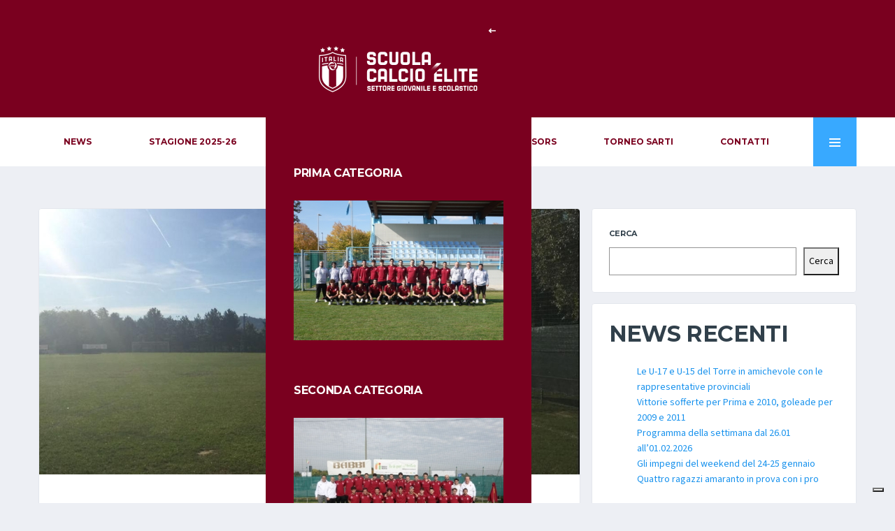

--- FILE ---
content_type: text/html; charset=UTF-8
request_url: https://torresavio.it/campionato/2021/08/26/altri-impegni-per-le-squadre-del-torresanvittore/
body_size: 24644
content:
<!DOCTYPE html>
<html lang="it-IT" xmlns:og="http://opengraphprotocol.org/schema/" xmlns:fb="http://www.facebook.com/2008/fbml">
<head>
<meta charset="UTF-8">
<meta http-equiv="X-UA-Compatible" content="IE=edge">
<meta name="viewport" content="width=device-width, initial-scale=1, shrink-to-fit=no">
<link rel="profile" href="http://gmpg.org/xfn/11">

<meta name='robots' content='index, follow, max-image-preview:large, max-snippet:-1, max-video-preview:-1' />
	<style>img:is([sizes="auto" i], [sizes^="auto," i]) { contain-intrinsic-size: 3000px 1500px }</style>
	
<!-- Google Tag Manager for WordPress by gtm4wp.com -->
<script data-cfasync="false" data-pagespeed-no-defer>
	var gtm4wp_datalayer_name = "dataLayer";
	var dataLayer = dataLayer || [];
</script>
<!-- End Google Tag Manager for WordPress by gtm4wp.com --><link rel="preconnect" href="https://fonts.googleapis.com"><link rel="preconnect" href="https://fonts.gstatic.com" crossorigin>
	<!-- This site is optimized with the Yoast SEO plugin v26.7 - https://yoast.com/wordpress/plugins/seo/ -->
	<title>Altri impegni per le squadre del TorreSanVittore - Torresavio Calcio - Cesena</title>
	<link rel="canonical" href="https://torresavio.it/campionato/2021/08/26/altri-impegni-per-le-squadre-del-torresanvittore/" />
	<meta property="og:locale" content="it_IT" />
	<meta property="og:type" content="article" />
	<meta property="og:title" content="Altri impegni per le squadre del TorreSanVittore - Torresavio Calcio - Cesena" />
	<meta property="og:description" content="Un&#8217;amichevole per prima squadra e Juniores Altre tre partitelle sono in programma nei prossimi giorni per le due squadre del TorreSanVittore. La prima squadra di Zamagni e Balzani ospita sabato a San Vittore il Diegaro, squadra di Eccellenza, mentre la Juniores di Quarantini ospita venerdì a Villarco il Sanzili, squadra di Terza Categoria. Quest&#8217;ultima giocherà..." />
	<meta property="og:url" content="https://torresavio.it/campionato/2021/08/26/altri-impegni-per-le-squadre-del-torresanvittore/" />
	<meta property="og:site_name" content="Torresavio Calcio - Cesena" />
	<meta property="article:publisher" content="https://www.facebook.com/torresaviocalcio" />
	<meta property="article:published_time" content="2021-08-26T15:49:00+00:00" />
	<meta property="article:modified_time" content="2022-02-03T16:56:14+00:00" />
	<meta property="og:image" content="https://torresavio.it/wp-content/uploads/2022/02/campo_villarco_3.jpg" />
	<meta property="og:image:width" content="1200" />
	<meta property="og:image:height" content="800" />
	<meta property="og:image:type" content="image/jpeg" />
	<meta name="author" content="Giacomo Gardelli" />
	<meta name="twitter:card" content="summary_large_image" />
	<meta name="twitter:creator" content="@torresavio" />
	<meta name="twitter:site" content="@torresavio" />
	<meta name="twitter:label1" content="Scritto da" />
	<meta name="twitter:data1" content="Giacomo Gardelli" />
	<meta name="twitter:label2" content="Tempo di lettura stimato" />
	<meta name="twitter:data2" content="1 minuto" />
	<script type="application/ld+json" class="yoast-schema-graph">{"@context":"https://schema.org","@graph":[{"@type":"Article","@id":"https://torresavio.it/campionato/2021/08/26/altri-impegni-per-le-squadre-del-torresanvittore/#article","isPartOf":{"@id":"https://torresavio.it/campionato/2021/08/26/altri-impegni-per-le-squadre-del-torresanvittore/"},"author":{"name":"Giacomo Gardelli","@id":"https://torresavio.it/#/schema/person/61ac554caf81d7a23446e38b0510e395"},"headline":"Altri impegni per le squadre del TorreSanVittore","datePublished":"2021-08-26T15:49:00+00:00","dateModified":"2022-02-03T16:56:14+00:00","mainEntityOfPage":{"@id":"https://torresavio.it/campionato/2021/08/26/altri-impegni-per-le-squadre-del-torresanvittore/"},"wordCount":122,"publisher":{"@id":"https://torresavio.it/#organization"},"image":{"@id":"https://torresavio.it/campionato/2021/08/26/altri-impegni-per-le-squadre-del-torresanvittore/#primaryimage"},"thumbnailUrl":"https://torresavio.it/wp-content/uploads/2022/02/campo_villarco_3.jpg","keywords":["Juniores","Prima categoria"],"articleSection":["Campionato"],"inLanguage":"it-IT"},{"@type":"WebPage","@id":"https://torresavio.it/campionato/2021/08/26/altri-impegni-per-le-squadre-del-torresanvittore/","url":"https://torresavio.it/campionato/2021/08/26/altri-impegni-per-le-squadre-del-torresanvittore/","name":"Altri impegni per le squadre del TorreSanVittore - Torresavio Calcio - Cesena","isPartOf":{"@id":"https://torresavio.it/#website"},"primaryImageOfPage":{"@id":"https://torresavio.it/campionato/2021/08/26/altri-impegni-per-le-squadre-del-torresanvittore/#primaryimage"},"image":{"@id":"https://torresavio.it/campionato/2021/08/26/altri-impegni-per-le-squadre-del-torresanvittore/#primaryimage"},"thumbnailUrl":"https://torresavio.it/wp-content/uploads/2022/02/campo_villarco_3.jpg","datePublished":"2021-08-26T15:49:00+00:00","dateModified":"2022-02-03T16:56:14+00:00","breadcrumb":{"@id":"https://torresavio.it/campionato/2021/08/26/altri-impegni-per-le-squadre-del-torresanvittore/#breadcrumb"},"inLanguage":"it-IT","potentialAction":[{"@type":"ReadAction","target":["https://torresavio.it/campionato/2021/08/26/altri-impegni-per-le-squadre-del-torresanvittore/"]}]},{"@type":"ImageObject","inLanguage":"it-IT","@id":"https://torresavio.it/campionato/2021/08/26/altri-impegni-per-le-squadre-del-torresanvittore/#primaryimage","url":"https://torresavio.it/wp-content/uploads/2022/02/campo_villarco_3.jpg","contentUrl":"https://torresavio.it/wp-content/uploads/2022/02/campo_villarco_3.jpg","width":1200,"height":800,"caption":"Altri impegni per le squadre del TorreSanVittore"},{"@type":"BreadcrumbList","@id":"https://torresavio.it/campionato/2021/08/26/altri-impegni-per-le-squadre-del-torresanvittore/#breadcrumb","itemListElement":[{"@type":"ListItem","position":1,"name":"Home","item":"https://torresavio.it/"},{"@type":"ListItem","position":2,"name":"News","item":"https://torresavio.it/news/"},{"@type":"ListItem","position":3,"name":"Altri impegni per le squadre del TorreSanVittore"}]},{"@type":"WebSite","@id":"https://torresavio.it/#website","url":"https://torresavio.it/","name":"Torresavio Calcio - Cesena","description":"48 anni di calcio in Romagna","publisher":{"@id":"https://torresavio.it/#organization"},"potentialAction":[{"@type":"SearchAction","target":{"@type":"EntryPoint","urlTemplate":"https://torresavio.it/?s={search_term_string}"},"query-input":{"@type":"PropertyValueSpecification","valueRequired":true,"valueName":"search_term_string"}}],"inLanguage":"it-IT"},{"@type":"Organization","@id":"https://torresavio.it/#organization","name":"ASD Torresavio","url":"https://torresavio.it/","logo":{"@type":"ImageObject","inLanguage":"it-IT","@id":"https://torresavio.it/#/schema/logo/image/","url":"https://torresavio.it/wp-content/uploads/2021/10/logo-tsc-bianco-1000.png","contentUrl":"https://torresavio.it/wp-content/uploads/2021/10/logo-tsc-bianco-1000.png","width":1000,"height":1000,"caption":"ASD Torresavio"},"image":{"@id":"https://torresavio.it/#/schema/logo/image/"},"sameAs":["https://www.facebook.com/torresaviocalcio","https://x.com/torresavio","https://www.instagram.com/torresavio/","https://www.youtube.com/user/torresaviocalcio"]},{"@type":"Person","@id":"https://torresavio.it/#/schema/person/61ac554caf81d7a23446e38b0510e395","name":"Giacomo Gardelli","image":{"@type":"ImageObject","inLanguage":"it-IT","@id":"https://torresavio.it/#/schema/person/image/","url":"https://torresavio.it/wp-content/uploads/2021/10/picture-192-1541686404-96x96.jpeg","contentUrl":"https://torresavio.it/wp-content/uploads/2021/10/picture-192-1541686404-96x96.jpeg","caption":"Giacomo Gardelli"},"url":"https://torresavio.it/author/giacomogardelli/"}]}</script>
	<!-- / Yoast SEO plugin. -->


<link rel='dns-prefetch' href='//cdn.iubenda.com' />
<link rel='dns-prefetch' href='//fonts.googleapis.com' />
<link rel="alternate" type="application/rss+xml" title="Torresavio Calcio - Cesena &raquo; Feed" href="https://torresavio.it/feed/" />
<link rel="alternate" type="application/rss+xml" title="Torresavio Calcio - Cesena &raquo; Feed dei commenti" href="https://torresavio.it/comments/feed/" />
<link rel="alternate" type="application/rss+xml" title="Torresavio Calcio - Cesena &raquo; Altri impegni per le squadre del TorreSanVittore Feed dei commenti" href="https://torresavio.it/campionato/2021/08/26/altri-impegni-per-le-squadre-del-torresanvittore/feed/" />
<meta name="twitter:card" content="summary_large_image" />
<meta name="twitter:title" content="Altri impegni per le squadre del TorreSanVittore" />
<meta name="twitter:image" content="https://torresavio.it/wp-content/uploads/2022/02/campo_villarco_3-380x270.jpg"/>
<meta property="og:title" content="Altri impegni per le squadre del TorreSanVittore"/>
<meta property="og:description" content="48 anni di calcio in Romagna"/>
<meta property="og:type" content="article"/>
<meta property="og:url" content="https://torresavio.it/campionato/2021/08/26/altri-impegni-per-le-squadre-del-torresanvittore/"/>
<meta property="og:site_name" content="Torresavio Calcio - Cesena"/>
<meta property="og:image" content="https://torresavio.it/wp-content/uploads/2022/02/campo_villarco_3-380x270.jpg"/>
<script>
window._wpemojiSettings = {"baseUrl":"https:\/\/s.w.org\/images\/core\/emoji\/16.0.1\/72x72\/","ext":".png","svgUrl":"https:\/\/s.w.org\/images\/core\/emoji\/16.0.1\/svg\/","svgExt":".svg","source":{"concatemoji":"https:\/\/torresavio.it\/wp-includes\/js\/wp-emoji-release.min.js?ver=6.8.3"}};
/*! This file is auto-generated */
!function(s,n){var o,i,e;function c(e){try{var t={supportTests:e,timestamp:(new Date).valueOf()};sessionStorage.setItem(o,JSON.stringify(t))}catch(e){}}function p(e,t,n){e.clearRect(0,0,e.canvas.width,e.canvas.height),e.fillText(t,0,0);var t=new Uint32Array(e.getImageData(0,0,e.canvas.width,e.canvas.height).data),a=(e.clearRect(0,0,e.canvas.width,e.canvas.height),e.fillText(n,0,0),new Uint32Array(e.getImageData(0,0,e.canvas.width,e.canvas.height).data));return t.every(function(e,t){return e===a[t]})}function u(e,t){e.clearRect(0,0,e.canvas.width,e.canvas.height),e.fillText(t,0,0);for(var n=e.getImageData(16,16,1,1),a=0;a<n.data.length;a++)if(0!==n.data[a])return!1;return!0}function f(e,t,n,a){switch(t){case"flag":return n(e,"\ud83c\udff3\ufe0f\u200d\u26a7\ufe0f","\ud83c\udff3\ufe0f\u200b\u26a7\ufe0f")?!1:!n(e,"\ud83c\udde8\ud83c\uddf6","\ud83c\udde8\u200b\ud83c\uddf6")&&!n(e,"\ud83c\udff4\udb40\udc67\udb40\udc62\udb40\udc65\udb40\udc6e\udb40\udc67\udb40\udc7f","\ud83c\udff4\u200b\udb40\udc67\u200b\udb40\udc62\u200b\udb40\udc65\u200b\udb40\udc6e\u200b\udb40\udc67\u200b\udb40\udc7f");case"emoji":return!a(e,"\ud83e\udedf")}return!1}function g(e,t,n,a){var r="undefined"!=typeof WorkerGlobalScope&&self instanceof WorkerGlobalScope?new OffscreenCanvas(300,150):s.createElement("canvas"),o=r.getContext("2d",{willReadFrequently:!0}),i=(o.textBaseline="top",o.font="600 32px Arial",{});return e.forEach(function(e){i[e]=t(o,e,n,a)}),i}function t(e){var t=s.createElement("script");t.src=e,t.defer=!0,s.head.appendChild(t)}"undefined"!=typeof Promise&&(o="wpEmojiSettingsSupports",i=["flag","emoji"],n.supports={everything:!0,everythingExceptFlag:!0},e=new Promise(function(e){s.addEventListener("DOMContentLoaded",e,{once:!0})}),new Promise(function(t){var n=function(){try{var e=JSON.parse(sessionStorage.getItem(o));if("object"==typeof e&&"number"==typeof e.timestamp&&(new Date).valueOf()<e.timestamp+604800&&"object"==typeof e.supportTests)return e.supportTests}catch(e){}return null}();if(!n){if("undefined"!=typeof Worker&&"undefined"!=typeof OffscreenCanvas&&"undefined"!=typeof URL&&URL.createObjectURL&&"undefined"!=typeof Blob)try{var e="postMessage("+g.toString()+"("+[JSON.stringify(i),f.toString(),p.toString(),u.toString()].join(",")+"));",a=new Blob([e],{type:"text/javascript"}),r=new Worker(URL.createObjectURL(a),{name:"wpTestEmojiSupports"});return void(r.onmessage=function(e){c(n=e.data),r.terminate(),t(n)})}catch(e){}c(n=g(i,f,p,u))}t(n)}).then(function(e){for(var t in e)n.supports[t]=e[t],n.supports.everything=n.supports.everything&&n.supports[t],"flag"!==t&&(n.supports.everythingExceptFlag=n.supports.everythingExceptFlag&&n.supports[t]);n.supports.everythingExceptFlag=n.supports.everythingExceptFlag&&!n.supports.flag,n.DOMReady=!1,n.readyCallback=function(){n.DOMReady=!0}}).then(function(){return e}).then(function(){var e;n.supports.everything||(n.readyCallback(),(e=n.source||{}).concatemoji?t(e.concatemoji):e.wpemoji&&e.twemoji&&(t(e.twemoji),t(e.wpemoji)))}))}((window,document),window._wpemojiSettings);
</script>
<link rel='stylesheet' id='sbi_styles-css' href='https://torresavio.it/wp-content/plugins/instagram-feed/css/sbi-styles.min.css?ver=6.10.0' media='all' />
<style id='wp-emoji-styles-inline-css'>

	img.wp-smiley, img.emoji {
		display: inline !important;
		border: none !important;
		box-shadow: none !important;
		height: 1em !important;
		width: 1em !important;
		margin: 0 0.07em !important;
		vertical-align: -0.1em !important;
		background: none !important;
		padding: 0 !important;
	}
</style>
<link rel='stylesheet' id='wp-block-library-css' href='https://torresavio.it/wp-includes/css/dist/block-library/style.min.css?ver=6.8.3' media='all' />
<style id='classic-theme-styles-inline-css'>
/*! This file is auto-generated */
.wp-block-button__link{color:#fff;background-color:#32373c;border-radius:9999px;box-shadow:none;text-decoration:none;padding:calc(.667em + 2px) calc(1.333em + 2px);font-size:1.125em}.wp-block-file__button{background:#32373c;color:#fff;text-decoration:none}
</style>
<style id='global-styles-inline-css'>
:root{--wp--preset--aspect-ratio--square: 1;--wp--preset--aspect-ratio--4-3: 4/3;--wp--preset--aspect-ratio--3-4: 3/4;--wp--preset--aspect-ratio--3-2: 3/2;--wp--preset--aspect-ratio--2-3: 2/3;--wp--preset--aspect-ratio--16-9: 16/9;--wp--preset--aspect-ratio--9-16: 9/16;--wp--preset--color--black: #000000;--wp--preset--color--cyan-bluish-gray: #abb8c3;--wp--preset--color--white: #ffffff;--wp--preset--color--pale-pink: #f78da7;--wp--preset--color--vivid-red: #cf2e2e;--wp--preset--color--luminous-vivid-orange: #ff6900;--wp--preset--color--luminous-vivid-amber: #fcb900;--wp--preset--color--light-green-cyan: #7bdcb5;--wp--preset--color--vivid-green-cyan: #00d084;--wp--preset--color--pale-cyan-blue: #8ed1fc;--wp--preset--color--vivid-cyan-blue: #0693e3;--wp--preset--color--vivid-purple: #9b51e0;--wp--preset--gradient--vivid-cyan-blue-to-vivid-purple: linear-gradient(135deg,rgba(6,147,227,1) 0%,rgb(155,81,224) 100%);--wp--preset--gradient--light-green-cyan-to-vivid-green-cyan: linear-gradient(135deg,rgb(122,220,180) 0%,rgb(0,208,130) 100%);--wp--preset--gradient--luminous-vivid-amber-to-luminous-vivid-orange: linear-gradient(135deg,rgba(252,185,0,1) 0%,rgba(255,105,0,1) 100%);--wp--preset--gradient--luminous-vivid-orange-to-vivid-red: linear-gradient(135deg,rgba(255,105,0,1) 0%,rgb(207,46,46) 100%);--wp--preset--gradient--very-light-gray-to-cyan-bluish-gray: linear-gradient(135deg,rgb(238,238,238) 0%,rgb(169,184,195) 100%);--wp--preset--gradient--cool-to-warm-spectrum: linear-gradient(135deg,rgb(74,234,220) 0%,rgb(151,120,209) 20%,rgb(207,42,186) 40%,rgb(238,44,130) 60%,rgb(251,105,98) 80%,rgb(254,248,76) 100%);--wp--preset--gradient--blush-light-purple: linear-gradient(135deg,rgb(255,206,236) 0%,rgb(152,150,240) 100%);--wp--preset--gradient--blush-bordeaux: linear-gradient(135deg,rgb(254,205,165) 0%,rgb(254,45,45) 50%,rgb(107,0,62) 100%);--wp--preset--gradient--luminous-dusk: linear-gradient(135deg,rgb(255,203,112) 0%,rgb(199,81,192) 50%,rgb(65,88,208) 100%);--wp--preset--gradient--pale-ocean: linear-gradient(135deg,rgb(255,245,203) 0%,rgb(182,227,212) 50%,rgb(51,167,181) 100%);--wp--preset--gradient--electric-grass: linear-gradient(135deg,rgb(202,248,128) 0%,rgb(113,206,126) 100%);--wp--preset--gradient--midnight: linear-gradient(135deg,rgb(2,3,129) 0%,rgb(40,116,252) 100%);--wp--preset--font-size--small: 13px;--wp--preset--font-size--medium: 20px;--wp--preset--font-size--large: 36px;--wp--preset--font-size--x-large: 42px;--wp--preset--spacing--20: 0.44rem;--wp--preset--spacing--30: 0.67rem;--wp--preset--spacing--40: 1rem;--wp--preset--spacing--50: 1.5rem;--wp--preset--spacing--60: 2.25rem;--wp--preset--spacing--70: 3.38rem;--wp--preset--spacing--80: 5.06rem;--wp--preset--shadow--natural: 6px 6px 9px rgba(0, 0, 0, 0.2);--wp--preset--shadow--deep: 12px 12px 50px rgba(0, 0, 0, 0.4);--wp--preset--shadow--sharp: 6px 6px 0px rgba(0, 0, 0, 0.2);--wp--preset--shadow--outlined: 6px 6px 0px -3px rgba(255, 255, 255, 1), 6px 6px rgba(0, 0, 0, 1);--wp--preset--shadow--crisp: 6px 6px 0px rgba(0, 0, 0, 1);}:where(.is-layout-flex){gap: 0.5em;}:where(.is-layout-grid){gap: 0.5em;}body .is-layout-flex{display: flex;}.is-layout-flex{flex-wrap: wrap;align-items: center;}.is-layout-flex > :is(*, div){margin: 0;}body .is-layout-grid{display: grid;}.is-layout-grid > :is(*, div){margin: 0;}:where(.wp-block-columns.is-layout-flex){gap: 2em;}:where(.wp-block-columns.is-layout-grid){gap: 2em;}:where(.wp-block-post-template.is-layout-flex){gap: 1.25em;}:where(.wp-block-post-template.is-layout-grid){gap: 1.25em;}.has-black-color{color: var(--wp--preset--color--black) !important;}.has-cyan-bluish-gray-color{color: var(--wp--preset--color--cyan-bluish-gray) !important;}.has-white-color{color: var(--wp--preset--color--white) !important;}.has-pale-pink-color{color: var(--wp--preset--color--pale-pink) !important;}.has-vivid-red-color{color: var(--wp--preset--color--vivid-red) !important;}.has-luminous-vivid-orange-color{color: var(--wp--preset--color--luminous-vivid-orange) !important;}.has-luminous-vivid-amber-color{color: var(--wp--preset--color--luminous-vivid-amber) !important;}.has-light-green-cyan-color{color: var(--wp--preset--color--light-green-cyan) !important;}.has-vivid-green-cyan-color{color: var(--wp--preset--color--vivid-green-cyan) !important;}.has-pale-cyan-blue-color{color: var(--wp--preset--color--pale-cyan-blue) !important;}.has-vivid-cyan-blue-color{color: var(--wp--preset--color--vivid-cyan-blue) !important;}.has-vivid-purple-color{color: var(--wp--preset--color--vivid-purple) !important;}.has-black-background-color{background-color: var(--wp--preset--color--black) !important;}.has-cyan-bluish-gray-background-color{background-color: var(--wp--preset--color--cyan-bluish-gray) !important;}.has-white-background-color{background-color: var(--wp--preset--color--white) !important;}.has-pale-pink-background-color{background-color: var(--wp--preset--color--pale-pink) !important;}.has-vivid-red-background-color{background-color: var(--wp--preset--color--vivid-red) !important;}.has-luminous-vivid-orange-background-color{background-color: var(--wp--preset--color--luminous-vivid-orange) !important;}.has-luminous-vivid-amber-background-color{background-color: var(--wp--preset--color--luminous-vivid-amber) !important;}.has-light-green-cyan-background-color{background-color: var(--wp--preset--color--light-green-cyan) !important;}.has-vivid-green-cyan-background-color{background-color: var(--wp--preset--color--vivid-green-cyan) !important;}.has-pale-cyan-blue-background-color{background-color: var(--wp--preset--color--pale-cyan-blue) !important;}.has-vivid-cyan-blue-background-color{background-color: var(--wp--preset--color--vivid-cyan-blue) !important;}.has-vivid-purple-background-color{background-color: var(--wp--preset--color--vivid-purple) !important;}.has-black-border-color{border-color: var(--wp--preset--color--black) !important;}.has-cyan-bluish-gray-border-color{border-color: var(--wp--preset--color--cyan-bluish-gray) !important;}.has-white-border-color{border-color: var(--wp--preset--color--white) !important;}.has-pale-pink-border-color{border-color: var(--wp--preset--color--pale-pink) !important;}.has-vivid-red-border-color{border-color: var(--wp--preset--color--vivid-red) !important;}.has-luminous-vivid-orange-border-color{border-color: var(--wp--preset--color--luminous-vivid-orange) !important;}.has-luminous-vivid-amber-border-color{border-color: var(--wp--preset--color--luminous-vivid-amber) !important;}.has-light-green-cyan-border-color{border-color: var(--wp--preset--color--light-green-cyan) !important;}.has-vivid-green-cyan-border-color{border-color: var(--wp--preset--color--vivid-green-cyan) !important;}.has-pale-cyan-blue-border-color{border-color: var(--wp--preset--color--pale-cyan-blue) !important;}.has-vivid-cyan-blue-border-color{border-color: var(--wp--preset--color--vivid-cyan-blue) !important;}.has-vivid-purple-border-color{border-color: var(--wp--preset--color--vivid-purple) !important;}.has-vivid-cyan-blue-to-vivid-purple-gradient-background{background: var(--wp--preset--gradient--vivid-cyan-blue-to-vivid-purple) !important;}.has-light-green-cyan-to-vivid-green-cyan-gradient-background{background: var(--wp--preset--gradient--light-green-cyan-to-vivid-green-cyan) !important;}.has-luminous-vivid-amber-to-luminous-vivid-orange-gradient-background{background: var(--wp--preset--gradient--luminous-vivid-amber-to-luminous-vivid-orange) !important;}.has-luminous-vivid-orange-to-vivid-red-gradient-background{background: var(--wp--preset--gradient--luminous-vivid-orange-to-vivid-red) !important;}.has-very-light-gray-to-cyan-bluish-gray-gradient-background{background: var(--wp--preset--gradient--very-light-gray-to-cyan-bluish-gray) !important;}.has-cool-to-warm-spectrum-gradient-background{background: var(--wp--preset--gradient--cool-to-warm-spectrum) !important;}.has-blush-light-purple-gradient-background{background: var(--wp--preset--gradient--blush-light-purple) !important;}.has-blush-bordeaux-gradient-background{background: var(--wp--preset--gradient--blush-bordeaux) !important;}.has-luminous-dusk-gradient-background{background: var(--wp--preset--gradient--luminous-dusk) !important;}.has-pale-ocean-gradient-background{background: var(--wp--preset--gradient--pale-ocean) !important;}.has-electric-grass-gradient-background{background: var(--wp--preset--gradient--electric-grass) !important;}.has-midnight-gradient-background{background: var(--wp--preset--gradient--midnight) !important;}.has-small-font-size{font-size: var(--wp--preset--font-size--small) !important;}.has-medium-font-size{font-size: var(--wp--preset--font-size--medium) !important;}.has-large-font-size{font-size: var(--wp--preset--font-size--large) !important;}.has-x-large-font-size{font-size: var(--wp--preset--font-size--x-large) !important;}
:where(.wp-block-post-template.is-layout-flex){gap: 1.25em;}:where(.wp-block-post-template.is-layout-grid){gap: 1.25em;}
:where(.wp-block-columns.is-layout-flex){gap: 2em;}:where(.wp-block-columns.is-layout-grid){gap: 2em;}
:root :where(.wp-block-pullquote){font-size: 1.5em;line-height: 1.6;}
</style>
<link rel='stylesheet' id='dashicons-css' href='https://torresavio.it/wp-includes/css/dashicons.min.css?ver=6.8.3' media='all' />
<link rel='stylesheet' id='sportspress-general-css' href='//torresavio.it/wp-content/plugins/sportspress-pro/includes/sportspress/assets/css/sportspress.css?ver=2.7.15' media='all' />
<link rel='stylesheet' id='sportspress-icons-css' href='//torresavio.it/wp-content/plugins/sportspress-pro/includes/sportspress/assets/css/icons.css?ver=2.7' media='all' />
<link rel='stylesheet' id='sportspress-league-menu-css' href='//torresavio.it/wp-content/plugins/sportspress-pro/includes/sportspress-league-menu/css/sportspress-league-menu.css?ver=2.1.2' media='all' />
<link rel='stylesheet' id='sportspress-event-statistics-css' href='//torresavio.it/wp-content/plugins/sportspress-pro/includes/sportspress-match-stats/css/sportspress-match-stats.css?ver=2.2' media='all' />
<link rel='stylesheet' id='sportspress-results-matrix-css' href='//torresavio.it/wp-content/plugins/sportspress-pro/includes/sportspress-results-matrix/css/sportspress-results-matrix.css?ver=2.6.9' media='all' />
<link rel='stylesheet' id='sportspress-sponsors-css' href='//torresavio.it/wp-content/plugins/sportspress-pro/includes/sportspress-sponsors/css/sportspress-sponsors.css?ver=2.6.15' media='all' />
<link rel='stylesheet' id='sportspress-timelines-css' href='//torresavio.it/wp-content/plugins/sportspress-pro/includes/sportspress-timelines/css/sportspress-timelines.css?ver=2.6' media='all' />
<link rel='stylesheet' id='sportspress-tournaments-css' href='//torresavio.it/wp-content/plugins/sportspress-pro/includes/sportspress-tournaments/css/sportspress-tournaments.css?ver=2.6.21' media='all' />
<link rel='stylesheet' id='sportspress-tournaments-ltr-css' href='//torresavio.it/wp-content/plugins/sportspress-pro/includes/sportspress-tournaments/css/sportspress-tournaments-ltr.css?ver=2.6.21' media='all' />
<link rel='stylesheet' id='jquery-bracket-css' href='//torresavio.it/wp-content/plugins/sportspress-pro/includes/sportspress-tournaments/css/jquery.bracket.min.css?ver=0.11.0' media='all' />
<link rel='stylesheet' id='sportspress-twitter-css' href='//torresavio.it/wp-content/plugins/sportspress-pro/includes/sportspress-twitter/css/sportspress-twitter.css?ver=2.1.2' media='all' />
<link rel='stylesheet' id='sportspress-user-scores-css' href='//torresavio.it/wp-content/plugins/sportspress-pro/includes/sportspress-user-scores/css/sportspress-user-scores.css?ver=2.3' media='all' />
<link rel='stylesheet' id='bootstrap-css' href='https://torresavio.it/wp-content/themes/alchemists/assets/vendor/bootstrap/css/bootstrap.min.css?ver=4.5.3' media='all' />
<link rel='stylesheet' id='fontawesome-css' href='https://torresavio.it/wp-content/themes/alchemists/assets/fonts/font-awesome/css/all.min.css?ver=5.15.1' media='all' />
<link rel='stylesheet' id='fontawesome-v4-shims-css' href='https://torresavio.it/wp-content/themes/alchemists/assets/fonts/font-awesome/css/v4-shims.min.css?ver=5.15.1' media='all' />
<link rel='stylesheet' id='simpleicons-css' href='https://torresavio.it/wp-content/themes/alchemists/assets/fonts/simple-line-icons/css/simple-line-icons.css?ver=2.4.0' media='all' />
<link rel='stylesheet' id='magnificpopup-css' href='https://torresavio.it/wp-content/themes/alchemists/assets/vendor/magnific-popup/dist/magnific-popup.css?ver=1.1.0' media='all' />
<link rel='stylesheet' id='slick-css' href='https://torresavio.it/wp-content/themes/alchemists/assets/vendor/slick/slick.css?ver=1.9.0' media='all' />
<link rel='stylesheet' id='alchemists-style-css' href='https://torresavio.it/wp-content/themes/alchemists/assets/css/style-soccer.css?ver=4.5.10' media='all' />
<link rel='stylesheet' id='alchemists-parent-info-css' href='https://torresavio.it/wp-content/themes/alchemists/style.css?ver=4.5.10' media='all' />
<link rel='stylesheet' id='alchemists-sportspress-css' href='https://torresavio.it/wp-content/themes/alchemists/assets/css/sportspress-soccer.css?ver=4.5.10' media='all' />
<link rel='stylesheet' id='alchemists-fonts-css' href='https://fonts.googleapis.com/css2?family=Source+Sans+3:wght@400;700&#038;family=Montserrat:wght@400;700&#038;display=swap' media='all' />
<link rel='stylesheet' id='df-compiled-css' href='https://torresavio.it/wp-content/uploads/wp-scss-cache/df-compiled.css?ver=1711186444' media='all' />
<link rel='stylesheet' id='df-compiled-sportspress-css' href='https://torresavio.it/wp-content/uploads/wp-scss-cache/df-compiled-sportspress.css?ver=1711186444' media='all' />
<link rel='stylesheet' id='alchemists-child-css' href='https://torresavio.it/wp-content/themes/alchemists-child/style.css?ver=1.0.2' media='all' />
<link rel='stylesheet' id='otw-shortcode-general_foundicons-css' href='https://torresavio.it/wp-content/plugins/buttons-shortcode-and-widget/include/otw_components/otw_shortcode/css/general_foundicons.css?ver=6.8.3' media='all' />
<link rel='stylesheet' id='otw-shortcode-social_foundicons-css' href='https://torresavio.it/wp-content/plugins/buttons-shortcode-and-widget/include/otw_components/otw_shortcode/css/social_foundicons.css?ver=6.8.3' media='all' />
<link rel='stylesheet' id='otw-shortcode-css' href='https://torresavio.it/wp-content/plugins/buttons-shortcode-and-widget/include/otw_components/otw_shortcode/css/otw_shortcode.css?ver=6.8.3' media='all' />
<style type="text/css"></style>
<script  type="text/javascript" class=" _iub_cs_skip" id="iubenda-head-inline-scripts-0">
var _iub = _iub || [];
_iub.csConfiguration = {"whitelabel":false,"lang":"it","floatingPreferencesButtonDisplay":"bottom-right","siteId":2411675,"perPurposeConsent":true,"consentOnContinuedBrowsing":false,"cookiePolicyId":95869419, "banner":{ "acceptButtonDisplay":true,"customizeButtonDisplay":true,"closeButtonDisplay":false,"position":"float-top-center","listPurposes":true }};
</script>
<script  type="text/javascript" charset="UTF-8" async="" class=" _iub_cs_skip" src="//cdn.iubenda.com/cs/iubenda_cs.js?ver=3.12.5" id="iubenda-head-scripts-0-js"></script>
<script src="https://torresavio.it/wp-includes/js/jquery/jquery.min.js?ver=3.7.1" id="jquery-core-js"></script>
<script src="https://torresavio.it/wp-includes/js/jquery/jquery-migrate.min.js?ver=3.4.1" id="jquery-migrate-js"></script>
<script id="simple-likes-public-js-js-extra">
var simpleLikes = {"ajaxurl":"https:\/\/torresavio.it\/wp-admin\/admin-ajax.php","like":"Like","unlike":"Unlike"};
</script>
<script src="https://torresavio.it/wp-content/plugins/alc-advanced-posts/post-like-system/js/simple-likes-public-min.js?ver=0.5" id="simple-likes-public-js-js"></script>
<script src="https://torresavio.it/wp-content/plugins/sportspress-pro/includes/sportspress-facebook/js/sportspress-facebook-sdk.js?ver=2.11" id="sportspress-facebook-sdk-js"></script>
<script src="https://torresavio.it/wp-content/plugins/sportspress-pro/includes/sportspress-tournaments/js/jquery.bracket.min.js?ver=0.11.0" id="jquery-bracket-js"></script>
<script id="alchemists-post-views-js-extra">
var alchemistsPostViews = {"ajaxurl":"https:\/\/torresavio.it\/wp-admin\/admin-ajax.php"};
</script>
<script src="https://torresavio.it/wp-content/plugins/alc-advanced-posts/post-views/js/alchemists-post-views-min.js?ver=2.1.1" id="alchemists-post-views-js"></script>
<link rel="https://api.w.org/" href="https://torresavio.it/wp-json/" /><link rel="alternate" title="JSON" type="application/json" href="https://torresavio.it/wp-json/wp/v2/posts/2591" /><link rel="EditURI" type="application/rsd+xml" title="RSD" href="https://torresavio.it/xmlrpc.php?rsd" />
<meta name="generator" content="WordPress 6.8.3" />
<meta name="generator" content="SportsPress 2.7.15" />
<meta name="generator" content="SportsPress Pro 2.7.15" />
<link rel='shortlink' href='https://torresavio.it/?p=2591' />
<link rel="alternate" title="oEmbed (JSON)" type="application/json+oembed" href="https://torresavio.it/wp-json/oembed/1.0/embed?url=https%3A%2F%2Ftorresavio.it%2Fcampionato%2F2021%2F08%2F26%2Faltri-impegni-per-le-squadre-del-torresanvittore%2F" />
<link rel="alternate" title="oEmbed (XML)" type="text/xml+oembed" href="https://torresavio.it/wp-json/oembed/1.0/embed?url=https%3A%2F%2Ftorresavio.it%2Fcampionato%2F2021%2F08%2F26%2Faltri-impegni-per-le-squadre-del-torresanvittore%2F&#038;format=xml" />
<meta name="generator" content="Redux 4.5.10" />
<!-- Google Tag Manager for WordPress by gtm4wp.com -->
<!-- GTM Container placement set to manual -->
<script data-cfasync="false" data-pagespeed-no-defer>
	var dataLayer_content = {"pagePostType":"post","pagePostType2":"single-post","pageCategory":["campionato"],"pageAttributes":["juniores","prima-categoria"],"pagePostAuthor":"Giacomo Gardelli"};
	dataLayer.push( dataLayer_content );
</script>
<script data-cfasync="false" data-pagespeed-no-defer>
(function(w,d,s,l,i){w[l]=w[l]||[];w[l].push({'gtm.start':
new Date().getTime(),event:'gtm.js'});var f=d.getElementsByTagName(s)[0],
j=d.createElement(s),dl=l!='dataLayer'?'&l='+l:'';j.async=true;j.src=
'//www.googletagmanager.com/gtm.js?id='+i+dl;f.parentNode.insertBefore(j,f);
})(window,document,'script','dataLayer','GTM-K8QXMSL');
</script>
<!-- End Google Tag Manager for WordPress by gtm4wp.com --><script type="text/javascript" src="//widget.trustpilot.com/bootstrap/v5/tp.widget.bootstrap.min.js" async></script>


	<script type="text/javascript">
		(function (w,d,s,o,f,js,fjs) {
		w['GingerWidget']=o;w[o] = w[o] || function () { (w[o].q = w[o].q || []).push(arguments) };
		js = d.createElement(s), fjs = d.getElementsByTagName(s)[0];
		js.id = o; js.src = f; js.async = 1; fjs.parentNode.insertBefore(js, fjs);
	}(window, document, 'script', 'igp', '//www.ideaginger.it/js-widget-svg/widgetProgetto.js'));
	// Parametri progetto //
	igp('init', {  progettoGinger: 'vorrei-essere-al-verde', IDprogetto: 'ID-1969', wdBox: 'auto'});  // [wdBox: auto || verticale || orizzontale]
	</script>

<!-- Custom CSS--><style type="text/css">
.header-logo__img {max-width:100px; width:100px;}@media (max-width: 991px) {.header-mobile__logo-img {max-width:70px; width:70px;}}@media (min-width: 992px) {.header .header-logo { -webkit-transform: translate(0, 50px); transform: translate(0, 50px);}}@media (max-width: 991px) {.header-mobile__logo {margin-left: 0; margin-top: 5px;}}.pushy-panel__logo-img {max-width:300px; width:300px;}.sponsors__item img { opacity: 0.2; }.sponsors__item img:hover { opacity: 1; }/*.main-nav__list>li>a{
    color:#000;
}*/	

.header-logo__img {
    position: relative;
    left: -50%;
}

.header__secondary{
    min-height:120px;
}

.page-heading {
    background-image: url(https://torresavio.it/wp-content/uploads/2021/12/page-heading2.jpg);
}

#nav_menu-3{
    text-align: right;
}

#nav_menu-3 a{
    color: #fff;
}

.footer-widgets {
    color: #fff;
}

.footer-widgets a{
    color: #fff;
}

.footer-widgets i{
    color: #fff;
}
.sponsors__item img{
    max-width:250px;
}	
/*
.header__top-bar,
.header__secondary,
.footer-widgets{
background-color:#35682d !important;
    
}*/
</style>
<link rel="canonical" href="https://torresavio.it/campionato/2021/08/26/altri-impegni-per-le-squadre-del-torresanvittore/" /><link rel="pingback" href="https://torresavio.it/xmlrpc.php">
<style type="text/css" id="breadcrumb-trail-css">.breadcrumbs .trail-browse,.breadcrumbs .trail-items,.breadcrumbs .trail-items li {display: inline-block;margin:0;padding: 0;border:none;background:transparent;text-indent: 0;}.breadcrumbs .trail-browse {font-size: inherit;font-style:inherit;font-weight: inherit;color: inherit;}.breadcrumbs .trail-items {list-style: none;}.trail-items li::after {content: "\002F";padding: 0 0.5em;}.trail-items li:last-of-type::after {display: none;}</style>
<meta name="generator" content="Powered by WPBakery Page Builder - drag and drop page builder for WordPress."/>
<meta name="generator" content="Powered by Slider Revolution 6.5.8 - responsive, Mobile-Friendly Slider Plugin for WordPress with comfortable drag and drop interface." />
<link rel="icon" href="https://torresavio.it/wp-content/uploads/2021/10/cropped-logo-tsc-bianco-1000-32x32.png" sizes="32x32" />
<link rel="icon" href="https://torresavio.it/wp-content/uploads/2021/10/cropped-logo-tsc-bianco-1000-192x192.png" sizes="192x192" />
<link rel="apple-touch-icon" href="https://torresavio.it/wp-content/uploads/2021/10/cropped-logo-tsc-bianco-1000-180x180.png" />
<meta name="msapplication-TileImage" content="https://torresavio.it/wp-content/uploads/2021/10/cropped-logo-tsc-bianco-1000-270x270.png" />
<script type="text/javascript">function setREVStartSize(e){
			//window.requestAnimationFrame(function() {				 
				window.RSIW = window.RSIW===undefined ? window.innerWidth : window.RSIW;	
				window.RSIH = window.RSIH===undefined ? window.innerHeight : window.RSIH;	
				try {								
					var pw = document.getElementById(e.c).parentNode.offsetWidth,
						newh;
					pw = pw===0 || isNaN(pw) ? window.RSIW : pw;
					e.tabw = e.tabw===undefined ? 0 : parseInt(e.tabw);
					e.thumbw = e.thumbw===undefined ? 0 : parseInt(e.thumbw);
					e.tabh = e.tabh===undefined ? 0 : parseInt(e.tabh);
					e.thumbh = e.thumbh===undefined ? 0 : parseInt(e.thumbh);
					e.tabhide = e.tabhide===undefined ? 0 : parseInt(e.tabhide);
					e.thumbhide = e.thumbhide===undefined ? 0 : parseInt(e.thumbhide);
					e.mh = e.mh===undefined || e.mh=="" || e.mh==="auto" ? 0 : parseInt(e.mh,0);		
					if(e.layout==="fullscreen" || e.l==="fullscreen") 						
						newh = Math.max(e.mh,window.RSIH);					
					else{					
						e.gw = Array.isArray(e.gw) ? e.gw : [e.gw];
						for (var i in e.rl) if (e.gw[i]===undefined || e.gw[i]===0) e.gw[i] = e.gw[i-1];					
						e.gh = e.el===undefined || e.el==="" || (Array.isArray(e.el) && e.el.length==0)? e.gh : e.el;
						e.gh = Array.isArray(e.gh) ? e.gh : [e.gh];
						for (var i in e.rl) if (e.gh[i]===undefined || e.gh[i]===0) e.gh[i] = e.gh[i-1];
											
						var nl = new Array(e.rl.length),
							ix = 0,						
							sl;					
						e.tabw = e.tabhide>=pw ? 0 : e.tabw;
						e.thumbw = e.thumbhide>=pw ? 0 : e.thumbw;
						e.tabh = e.tabhide>=pw ? 0 : e.tabh;
						e.thumbh = e.thumbhide>=pw ? 0 : e.thumbh;					
						for (var i in e.rl) nl[i] = e.rl[i]<window.RSIW ? 0 : e.rl[i];
						sl = nl[0];									
						for (var i in nl) if (sl>nl[i] && nl[i]>0) { sl = nl[i]; ix=i;}															
						var m = pw>(e.gw[ix]+e.tabw+e.thumbw) ? 1 : (pw-(e.tabw+e.thumbw)) / (e.gw[ix]);					
						newh =  (e.gh[ix] * m) + (e.tabh + e.thumbh);
					}
					var el = document.getElementById(e.c);
					if (el!==null && el) el.style.height = newh+"px";					
					el = document.getElementById(e.c+"_wrapper");
					if (el!==null && el) {
						el.style.height = newh+"px";
						el.style.display = "block";
					}
				} catch(e){
					console.log("Failure at Presize of Slider:" + e)
				}					   
			//});
		  };</script>
<style id="alchemists_data-dynamic-css" title="dynamic-css" class="redux-options-output">.hero-unit{background-color:#27313b;background-repeat:no-repeat;background-attachment:inherit;background-position:center top;background-image:url('http://alchemists-wp.dan-fisher.com/soccer/wp-content/themes/alchemists/assets/images/header_bg.jpg');background-size:cover;}</style><noscript><style> .wpb_animate_when_almost_visible { opacity: 1; }</style></noscript></head>

<body class="wp-singular post-template-default single single-post postid-2591 single-format-standard wp-theme-alchemists wp-child-theme-alchemists-child template-soccer group-blog alc-is-activated wpb-js-composer js-comp-ver-6.7.0 vc_responsive">

	
<!-- GTM Container placement set to manual -->
<!-- Google Tag Manager (noscript) -->
				<noscript><iframe src="https://www.googletagmanager.com/ns.html?id=GTM-K8QXMSL" height="0" width="0" style="display:none;visibility:hidden" aria-hidden="true"></iframe></noscript>
<!-- End Google Tag Manager (noscript) -->
    
<!-- GTM Container placement set to manual -->
<!-- Google Tag Manager (noscript) -->
    
	
	<div class="site-wrapper">
		<div class="site-overlay"></div>

		
<div class="header-mobile clearfix" id="header-mobile">
	<div class="header-mobile__logo">
		<a href="https://torresavio.it/" rel="home">
							<img src="https://torresavio.it/wp-content/uploads/2021/10/logo@1x.png"  srcset="https://torresavio.it/wp-content/uploads/2021/10/logotsc@2x.png 2x"  class="header-mobile__logo-img" alt="Torresavio Calcio &#8211; Cesena">
					</a>
	</div>
	<div class="header-mobile__inner">
		<a id="header-mobile__toggle" class="burger-menu-icon" href="#"><span class="burger-menu-icon__line"></span></a>

		<div class="header-mobile__secondary">
			
						<span class="header-mobile-pushy-panel__toggle">
				<i class="fas fa-ellipsis-v"></i>
			</span>
					</div>
	</div>
</div>

			<!-- Header Desktop -->
			<header class="header header--layout-4">

				
<div class="header__top-bar clearfix">
	<div class="container">
		<div class="header__top-bar-inner">
					</div>

	</div>
</div>

	<div class="header__secondary">
		<div class="container">
			<div class="header__secondary-inner">

				
<!-- Header Logo -->
<div class="header-logo">
	<a href="https://torresavio.it/" rel="home">
					<img src="https://torresavio.it/wp-content/uploads/2021/10/logo@1x.png"  srcset="https://torresavio.it/wp-content/uploads/2021/10/logotsc@2x.png 2x"  class="header-logo__img" width="148" height="172" alt="Torresavio Calcio &#8211; Cesena">
			</a>
</div>
<!-- Header Logo / End -->

<ul class="info-block info-block--header">

	
	
	
</ul>

							</div>
		</div>
	</div>

<div class="header__primary header__primary--center">
	<div class="container">
		<div class="header__primary-inner">

			
			<!-- Main Navigation -->
			<nav class="main-nav">
				<ul id="menu-primary-menu" class="main-nav__list"><li id="menu-item-1455" class="menu-item menu-item-type-post_type menu-item-object-page current_page_parent menu-item-has-children has-mega-menu"><a class="menu-item-link"  href="https://torresavio.it/news/">News</a>
<ul class="main-nav__sub-0 megamenu-item megamenu-col-3">
	<li id="menu-item-2167" class="menu-item menu-item-type-custom menu-item-object-custom megamenu-item col megamenu-col-3"><div class="megamenu-widgets-container"><div id="categories-2" class="widget widget_categories"><h3 class="widget-title">Categorie</h3>
			<ul>
					<li class="cat-item cat-item-56"><a href="https://torresavio.it/categoria/allenamenti/">Allenamenti</a>
</li>
	<li class="cat-item cat-item-134"><a href="https://torresavio.it/categoria/amichevoli/">amichevoli</a>
</li>
	<li class="cat-item cat-item-145"><a href="https://torresavio.it/categoria/auguri/">Auguri</a>
</li>
	<li class="cat-item cat-item-60"><a href="https://torresavio.it/categoria/campionato/">Campionato</a>
</li>
	<li class="cat-item cat-item-132"><a href="https://torresavio.it/categoria/coppa/">Coppa</a>
</li>
	<li class="cat-item cat-item-70"><a href="https://torresavio.it/categoria/eventi/">Eventi</a>
</li>
	<li class="cat-item cat-item-58"><a href="https://torresavio.it/categoria/generica/">Generica</a>
</li>
	<li class="cat-item cat-item-140"><a href="https://torresavio.it/categoria/iniziative/">Iniziative</a>
</li>
	<li class="cat-item cat-item-13"><a href="https://torresavio.it/categoria/injuries/">Injuries</a>
</li>
	<li class="cat-item cat-item-138"><a href="https://torresavio.it/categoria/programmi-della-settimana/">Programmi della settimana</a>
</li>
	<li class="cat-item cat-item-139"><a href="https://torresavio.it/categoria/programmi-mensili/">Programmi mensili</a>
</li>
	<li class="cat-item cat-item-1"><a href="https://torresavio.it/categoria/uncategorized/">Senza Categoria</a>
</li>
	<li class="cat-item cat-item-57"><a href="https://torresavio.it/categoria/societa/">Società</a>
</li>
	<li class="cat-item cat-item-80"><a href="https://torresavio.it/categoria/tornei/">Tornei</a>
</li>
			</ul>

			</div></div></li>
	<li id="menu-item-2168" class="menu-item menu-item-type-custom menu-item-object-custom megamenu-item col megamenu-col-3"><div class="megamenu-widgets-container"><div id="recent-posts-widget-3" class="widget recent-posts">
		<div class="posts posts--simple-list posts--simple-list--lg posts--simple-list--lg--clean">
			
<div class="posts__item posts__item--category-1 post-13184 post type-post status-publish format-standard has-post-thumbnail hentry category-programmi-della-settimana tag-attivita">

	
	<div class="posts__inner">
					<div class="posts__cat"><span class="label posts__cat-label posts__cat-label--category-1 category-programmi-della-settimana">Programmi della settimana</span></div>		
		<h6 class="posts__title" title="Programma della settimana dal 26.01 all&#8217;01.02.2026"><a href="https://torresavio.it/programmi-della-settimana/2026/01/24/programma-della-settimana-dal-26-01-all01-02-2026/">Programma della settimana dal 26.01 all&#8217;01.02.2026</a></h6>
		<time datetime="2026-01-24T10:00:00+01:00" class="posts__date">
			24 Gennaio 2026		</time>

			</div>

	
</div>
		</div>

		
		</div><div id="recent-posts-widget-8" class="widget recent-posts">
		</div></div></li>
	<li id="menu-item-1153" class="menu-item menu-item-type-custom menu-item-object-custom megamenu-item col megamenu-col-3"><div class="megamenu-widgets-container"><div id="recent-posts-widget-4" class="widget recent-posts">
		<div class="posts posts--simple-list">
			
<div class="posts__item posts__item--category-1 post-13202 post type-post status-publish format-standard has-post-thumbnail hentry category-allenamenti tag-105 tag-75 tag-81 tag-82 tag-notizie-in-primo-piano tag-rappresentativa">

		<figure class="posts__thumb posts__thumb--hover">
		<a href="https://torresavio.it/allenamenti/2026/01/26/le-u-17-e-u-15-del-torre-in-amichevole-con-le-rappresentative-provinciali/">
			<img width="80" height="80" src="https://torresavio.it/wp-content/uploads/2026/01/2caef988-50d0-4bca-bac1-d2f6a180ba23-80x80.jpeg" class=" wp-post-image" alt="" decoding="async" srcset="https://torresavio.it/wp-content/uploads/2026/01/2caef988-50d0-4bca-bac1-d2f6a180ba23-80x80.jpeg 80w, https://torresavio.it/wp-content/uploads/2026/01/2caef988-50d0-4bca-bac1-d2f6a180ba23-150x150.jpeg 150w, https://torresavio.it/wp-content/uploads/2026/01/2caef988-50d0-4bca-bac1-d2f6a180ba23-300x300.jpeg 300w, https://torresavio.it/wp-content/uploads/2026/01/2caef988-50d0-4bca-bac1-d2f6a180ba23-400x400.jpeg 400w, https://torresavio.it/wp-content/uploads/2026/01/2caef988-50d0-4bca-bac1-d2f6a180ba23-40x40.jpeg 40w" sizes="(max-width: 80px) 100vw, 80px" />		</a>
			</figure>
	
	<div class="posts__inner">

		<div class="posts__cat"><span class="label posts__cat-label posts__cat-label--category-1 category-allenamenti">Allenamenti</span></div>
		<h6 class="posts__title posts__title--color-hover" title="Le U-17 e U-15 del Torre in amichevole con le rappresentative provinciali"><a href="https://torresavio.it/allenamenti/2026/01/26/le-u-17-e-u-15-del-torre-in-amichevole-con-le-rappresentative-provinciali/">Le U-17 e U-15 del Torre in amichevole con le rappresentative provinciali</a></h6>
		<time datetime="2026-01-26T19:48:23+01:00" class="posts__date">
			26 Gennaio 2026		</time>

		
	</div>

</div>

<div class="posts__item posts__item--category-1 post-13187 post type-post status-publish format-standard has-post-thumbnail hentry category-campionato tag-105 tag-75 tag-81 tag-juniores tag-partite tag-prima-categoria tag-seconda-categoria tag-slider tag-weekend">

		<figure class="posts__thumb posts__thumb--hover">
		<a href="https://torresavio.it/campionato/2026/01/25/vittorie-sofferte-per-prima-e-2010-goleade-per-2009-e-2011/">
			<img width="80" height="80" src="https://torresavio.it/wp-content/uploads/2026/01/TSC00791-80x80.jpeg" class=" wp-post-image" alt="" decoding="async" srcset="https://torresavio.it/wp-content/uploads/2026/01/TSC00791-80x80.jpeg 80w, https://torresavio.it/wp-content/uploads/2026/01/TSC00791-150x150.jpeg 150w, https://torresavio.it/wp-content/uploads/2026/01/TSC00791-300x300.jpeg 300w, https://torresavio.it/wp-content/uploads/2026/01/TSC00791-400x400.jpeg 400w, https://torresavio.it/wp-content/uploads/2026/01/TSC00791-40x40.jpeg 40w" sizes="(max-width: 80px) 100vw, 80px" />		</a>
			</figure>
	
	<div class="posts__inner">

		<div class="posts__cat"><span class="label posts__cat-label posts__cat-label--category-1 category-campionato">Campionato</span></div>
		<h6 class="posts__title posts__title--color-hover" title="Vittorie sofferte per Prima e 2010, goleade per 2009 e 2011"><a href="https://torresavio.it/campionato/2026/01/25/vittorie-sofferte-per-prima-e-2010-goleade-per-2009-e-2011/">Vittorie sofferte per Prima e 2010, goleade per 2009 e 2011</a></h6>
		<time datetime="2026-01-25T18:00:56+01:00" class="posts__date">
			25 Gennaio 2026		</time>

		
	</div>

</div>

<div class="posts__item posts__item--category-1 post-13184 post type-post status-publish format-standard has-post-thumbnail hentry category-programmi-della-settimana tag-attivita">

		<figure class="posts__thumb posts__thumb--hover">
		<a href="https://torresavio.it/programmi-della-settimana/2026/01/24/programma-della-settimana-dal-26-01-all01-02-2026/">
			<img width="80" height="80" src="https://torresavio.it/wp-content/uploads/2024/08/PROGRAMMI-TSC-80x80.jpeg" class=" wp-post-image" alt="" decoding="async" srcset="https://torresavio.it/wp-content/uploads/2024/08/PROGRAMMI-TSC-80x80.jpeg 80w, https://torresavio.it/wp-content/uploads/2024/08/PROGRAMMI-TSC-150x150.jpeg 150w, https://torresavio.it/wp-content/uploads/2024/08/PROGRAMMI-TSC-300x300.jpeg 300w, https://torresavio.it/wp-content/uploads/2024/08/PROGRAMMI-TSC-400x400.jpeg 400w, https://torresavio.it/wp-content/uploads/2024/08/PROGRAMMI-TSC-40x40.jpeg 40w" sizes="(max-width: 80px) 100vw, 80px" />		</a>
			</figure>
	
	<div class="posts__inner">

		<div class="posts__cat"><span class="label posts__cat-label posts__cat-label--category-1 category-programmi-della-settimana">Programmi della settimana</span></div>
		<h6 class="posts__title posts__title--color-hover" title="Programma della settimana dal 26.01 all&#8217;01.02.2026"><a href="https://torresavio.it/programmi-della-settimana/2026/01/24/programma-della-settimana-dal-26-01-all01-02-2026/">Programma della settimana dal 26.01 all&#8217;01.02.2026</a></h6>
		<time datetime="2026-01-24T10:00:00+01:00" class="posts__date">
			24 Gennaio 2026		</time>

		
	</div>

</div>
		</div>

		
		</div><div id="custom_html-2" class="widget_text widget widget_custom_html"><div class="textwidget custom-html-widget"><div class="posts__more">
															<a href="https://torresavio.it/news" class="btn btn-inverse btn-sm btn-outline btn-icon-right btn-condensed">Tutte le news <i class="fa fa-plus text-primary"></i></a>
													</div></div></div></div></li>
</ul>
</li>
<li id="menu-item-1462" class="aprileft menu-item menu-item-type-custom menu-item-object-custom no-mega-menu"><a class="menu-item-link"  href="#">Stagione 2025-26</a></li>
<li id="menu-item-3270" class="menu-item menu-item-type-post_type menu-item-object-page menu-item-has-children no-mega-menu"><a class="menu-item-link"  href="https://torresavio.it/chi-siamo/">Il Club</a>
<ul class="main-nav__sub-0 ">
	<li id="menu-item-2539" class="menu-item menu-item-type-post_type menu-item-object-page"><a class="menu-item-link"  href="https://torresavio.it/chi-siamo/">Chi siamo</a></li>
	<li id="menu-item-4483" class="menu-item menu-item-type-post_type menu-item-object-page"><a class="menu-item-link"  href="https://torresavio.it/metodologia-attivita-base/">Metodologia per l’attività di base</a></li>
	<li id="menu-item-2560" class="menu-item menu-item-type-post_type menu-item-object-page"><a class="menu-item-link"  href="https://torresavio.it/vuoi-tesserarti/">Vuoi Tesserarti?</a></li>
	<li id="menu-item-2559" class="menu-item menu-item-type-post_type menu-item-object-page"><a class="menu-item-link"  href="https://torresavio.it/servizi-e-strutture/">Servizi e strutture</a></li>
	<li id="menu-item-2557" class="menu-item menu-item-type-post_type menu-item-object-page"><a class="menu-item-link"  href="https://torresavio.it/codice-etico/">Codice Etico</a></li>
	<li id="menu-item-2558" class="menu-item menu-item-type-post_type menu-item-object-page"><a class="menu-item-link"  href="https://torresavio.it/tutela-dei-minori/">Tutela dei minori e Safeguarding</a></li>
	<li id="menu-item-2556" class="menu-item menu-item-type-post_type menu-item-object-page"><a class="menu-item-link"  href="https://torresavio.it/alimentazione/">Alimentazione</a></li>
	<li id="menu-item-2555" class="menu-item menu-item-type-post_type menu-item-object-page"><a class="menu-item-link"  href="https://torresavio.it/campi-da-calcio/">Campi da calcio</a></li>
	<li id="menu-item-2554" class="menu-item menu-item-type-post_type menu-item-object-page"><a class="menu-item-link"  href="https://torresavio.it/sportello-dascolto/">Sportello d’ascolto</a></li>
	<li id="menu-item-4939" class="menu-item menu-item-type-post_type menu-item-object-page"><a class="menu-item-link"  href="https://torresavio.it/i-diritti-dei-bambini/">I diritti dei bambini</a></li>
</ul>
</li>
<li id="menu-item-11991" class="menu-item menu-item-type-post_type menu-item-object-page has-mega-menu"><a class="menu-item-link"  href="https://torresavio.it/il-nostro-staff/">Il nostro staff</a></li>
<li id="menu-item-2777" class="menu-item menu-item-type-post_type menu-item-object-page no-mega-menu"><a class="menu-item-link"  href="https://torresavio.it/sponsors/">Sponsors</a></li>
<li id="menu-item-2779" class="menu-item menu-item-type-post_type menu-item-object-page no-mega-menu"><a class="menu-item-link"  href="https://torresavio.it/torneo-sarti/">Torneo Sarti</a></li>
<li id="menu-item-2769" class="menu-item menu-item-type-post_type menu-item-object-page no-mega-menu"><a class="menu-item-link"  href="https://torresavio.it/contatti/">Contatti</a></li>
</ul>
				
								<!-- Pushy Panel Toggle -->
				<a href="#" class="pushy-panel__toggle">
					<span class="pushy-panel__line"></span>
				</a>
				<!-- Pushy Panel Toggle / Eng -->
				
			</nav>
			<!-- Main Navigation / End -->

			
					</div>
	</div>
</div>

			</header>
			<!-- Header / End -->

			
<aside class="pushy-panel pushy-panel--dark">
	<div class="pushy-panel__inner">

				<header class="pushy-panel__header">
			<div class="pushy-panel__logo">
				<a href="https://torresavio.it/" rel="home">
											<img src="https://torresavio.it/wp-content/uploads/2022/02/scuola-calcio-elite-bianco.png"  srcset="https://torresavio.it/wp-content/uploads/2022/02/scuola-calcio-elite-bianco.png 2x"  class="pushy-panel__logo-img" alt="Torresavio Calcio &#8211; Cesena">
									</a>
			</div>
		</header>
		
		<div class="pushy-panel__content">

			
				<div id="media_image-3" class="widget widget--side-panel widget_media_image"><h4 class="widget__title">Prima Categoria</h4><a href="https://torresavio.it/prima-categoria-2025-26/"><img width="300" height="200" src="https://torresavio.it/wp-content/uploads/2025/10/TSC00274-300x200.jpeg" class="image wp-image-12760  attachment-medium size-medium" alt="" style="max-width: 100%; height: auto;" decoding="async" fetchpriority="high" srcset="https://torresavio.it/wp-content/uploads/2025/10/TSC00274-300x200.jpeg 300w, https://torresavio.it/wp-content/uploads/2025/10/TSC00274-1024x684.jpeg 1024w, https://torresavio.it/wp-content/uploads/2025/10/TSC00274-768x513.jpeg 768w, https://torresavio.it/wp-content/uploads/2025/10/TSC00274-1536x1027.jpeg 1536w, https://torresavio.it/wp-content/uploads/2025/10/TSC00274-128x86.jpeg 128w, https://torresavio.it/wp-content/uploads/2025/10/TSC00274.jpeg 1616w" sizes="(max-width: 300px) 100vw, 300px" /></a></div><div id="media_image-5" class="widget widget--side-panel widget_media_image"><h4 class="widget__title">Seconda Categoria</h4><a href="https://torresavio.it/seconda-categoria-2025-26/"><img width="300" height="200" src="https://torresavio.it/wp-content/uploads/2025/11/TSC00394-2-300x200.jpg" class="image wp-image-12823  attachment-medium size-medium" alt="" style="max-width: 100%; height: auto;" decoding="async" srcset="https://torresavio.it/wp-content/uploads/2025/11/TSC00394-2-300x200.jpg 300w, https://torresavio.it/wp-content/uploads/2025/11/TSC00394-2-1024x683.jpg 1024w, https://torresavio.it/wp-content/uploads/2025/11/TSC00394-2-768x512.jpg 768w, https://torresavio.it/wp-content/uploads/2025/11/TSC00394-2-128x85.jpg 128w, https://torresavio.it/wp-content/uploads/2025/11/TSC00394-2-32x21.jpg 32w, https://torresavio.it/wp-content/uploads/2025/11/TSC00394-2-356x237.jpg 356w, https://torresavio.it/wp-content/uploads/2025/11/TSC00394-2-470x313.jpg 470w, https://torresavio.it/wp-content/uploads/2025/11/TSC00394-2-70x47.jpg 70w, https://torresavio.it/wp-content/uploads/2025/11/TSC00394-2-100x67.jpg 100w, https://torresavio.it/wp-content/uploads/2025/11/TSC00394-2.jpg 1350w" sizes="(max-width: 300px) 100vw, 300px" /></a></div><div id="media_image-4" class="widget widget--side-panel widget_media_image"><h4 class="widget__title">Juniores Regionali</h4><a href="https://torresavio.it/juniores-regionali-2025-26/"><img width="300" height="200" src="https://torresavio.it/wp-content/uploads/2025/11/TSC00444-2-300x200.jpg" class="image wp-image-12819  attachment-medium size-medium" alt="" style="max-width: 100%; height: auto;" decoding="async" srcset="https://torresavio.it/wp-content/uploads/2025/11/TSC00444-2-300x200.jpg 300w, https://torresavio.it/wp-content/uploads/2025/11/TSC00444-2-1024x683.jpg 1024w, https://torresavio.it/wp-content/uploads/2025/11/TSC00444-2-768x512.jpg 768w, https://torresavio.it/wp-content/uploads/2025/11/TSC00444-2-128x85.jpg 128w, https://torresavio.it/wp-content/uploads/2025/11/TSC00444-2-32x21.jpg 32w, https://torresavio.it/wp-content/uploads/2025/11/TSC00444-2-356x237.jpg 356w, https://torresavio.it/wp-content/uploads/2025/11/TSC00444-2-470x313.jpg 470w, https://torresavio.it/wp-content/uploads/2025/11/TSC00444-2-70x47.jpg 70w, https://torresavio.it/wp-content/uploads/2025/11/TSC00444-2-100x67.jpg 100w, https://torresavio.it/wp-content/uploads/2025/11/TSC00444-2.jpg 1350w" sizes="(max-width: 300px) 100vw, 300px" /></a></div><div id="media_image-6" class="widget widget--side-panel widget_media_image"><h4 class="widget__title">Under 17 Regionali Elite</h4><a href="https://torresavio.it/under-17-regionali-elite-2025-26/"><img width="300" height="225" src="https://torresavio.it/wp-content/uploads/2025/10/IMG_1549-300x225.jpg" class="image wp-image-12711  attachment-medium size-medium" alt="" style="max-width: 100%; height: auto;" decoding="async" srcset="https://torresavio.it/wp-content/uploads/2025/10/IMG_1549-300x225.jpg 300w, https://torresavio.it/wp-content/uploads/2025/10/IMG_1549-1024x768.jpg 1024w, https://torresavio.it/wp-content/uploads/2025/10/IMG_1549-768x576.jpg 768w, https://torresavio.it/wp-content/uploads/2025/10/IMG_1549-1536x1152.jpg 1536w, https://torresavio.it/wp-content/uploads/2025/10/IMG_1549-2048x1536.jpg 2048w, https://torresavio.it/wp-content/uploads/2025/10/IMG_1549-128x96.jpg 128w, https://torresavio.it/wp-content/uploads/2025/10/IMG_1549-32x24.jpg 32w, https://torresavio.it/wp-content/uploads/2025/10/IMG_1549-90x68.jpg 90w, https://torresavio.it/wp-content/uploads/2025/10/IMG_1549-112x84.jpg 112w, https://torresavio.it/wp-content/uploads/2025/10/IMG_1549-356x267.jpg 356w, https://torresavio.it/wp-content/uploads/2025/10/IMG_1549-470x353.jpg 470w, https://torresavio.it/wp-content/uploads/2025/10/IMG_1549-70x53.jpg 70w, https://torresavio.it/wp-content/uploads/2025/10/IMG_1549-100x75.jpg 100w" sizes="(max-width: 300px) 100vw, 300px" /></a></div><div id="media_image-24" class="widget widget--side-panel widget_media_image"><h4 class="widget__title">Under 17 Provinciali</h4><a href="https://torresavio.it/under-17-provinciali-2025-26/"><img width="300" height="225" src="https://torresavio.it/wp-content/uploads/2025/10/IMG_1549-300x225.jpg" class="image wp-image-12711  attachment-medium size-medium" alt="" style="max-width: 100%; height: auto;" decoding="async" srcset="https://torresavio.it/wp-content/uploads/2025/10/IMG_1549-300x225.jpg 300w, https://torresavio.it/wp-content/uploads/2025/10/IMG_1549-1024x768.jpg 1024w, https://torresavio.it/wp-content/uploads/2025/10/IMG_1549-768x576.jpg 768w, https://torresavio.it/wp-content/uploads/2025/10/IMG_1549-1536x1152.jpg 1536w, https://torresavio.it/wp-content/uploads/2025/10/IMG_1549-2048x1536.jpg 2048w, https://torresavio.it/wp-content/uploads/2025/10/IMG_1549-128x96.jpg 128w, https://torresavio.it/wp-content/uploads/2025/10/IMG_1549-32x24.jpg 32w, https://torresavio.it/wp-content/uploads/2025/10/IMG_1549-90x68.jpg 90w, https://torresavio.it/wp-content/uploads/2025/10/IMG_1549-112x84.jpg 112w, https://torresavio.it/wp-content/uploads/2025/10/IMG_1549-356x267.jpg 356w, https://torresavio.it/wp-content/uploads/2025/10/IMG_1549-470x353.jpg 470w, https://torresavio.it/wp-content/uploads/2025/10/IMG_1549-70x53.jpg 70w, https://torresavio.it/wp-content/uploads/2025/10/IMG_1549-100x75.jpg 100w" sizes="(max-width: 300px) 100vw, 300px" /></a></div><div id="media_image-23" class="widget widget--side-panel widget_media_image"><h4 class="widget__title">Under 16 Regionali</h4><a href="https://torresavio.it/under-16-regionali-2025-26/"><img width="300" height="225" src="https://torresavio.it/wp-content/uploads/2025/10/FOTO-2010-300x225.jpg" class="image wp-image-12717  attachment-medium size-medium" alt="" style="max-width: 100%; height: auto;" decoding="async" srcset="https://torresavio.it/wp-content/uploads/2025/10/FOTO-2010-300x225.jpg 300w, https://torresavio.it/wp-content/uploads/2025/10/FOTO-2010-1024x768.jpg 1024w, https://torresavio.it/wp-content/uploads/2025/10/FOTO-2010-768x576.jpg 768w, https://torresavio.it/wp-content/uploads/2025/10/FOTO-2010-1536x1152.jpg 1536w, https://torresavio.it/wp-content/uploads/2025/10/FOTO-2010-128x96.jpg 128w, https://torresavio.it/wp-content/uploads/2025/10/FOTO-2010-32x24.jpg 32w, https://torresavio.it/wp-content/uploads/2025/10/FOTO-2010-90x68.jpg 90w, https://torresavio.it/wp-content/uploads/2025/10/FOTO-2010-112x84.jpg 112w, https://torresavio.it/wp-content/uploads/2025/10/FOTO-2010-356x267.jpg 356w, https://torresavio.it/wp-content/uploads/2025/10/FOTO-2010-470x353.jpg 470w, https://torresavio.it/wp-content/uploads/2025/10/FOTO-2010-70x53.jpg 70w, https://torresavio.it/wp-content/uploads/2025/10/FOTO-2010-100x75.jpg 100w, https://torresavio.it/wp-content/uploads/2025/10/FOTO-2010.jpg 1558w" sizes="(max-width: 300px) 100vw, 300px" /></a></div><div id="media_image-7" class="widget widget--side-panel widget_media_image"><h4 class="widget__title">Under 16 Interprovinciali</h4><a href="https://torresavio.it/under-16-interprovinciali-2025-26/"><img width="300" height="225" src="https://torresavio.it/wp-content/uploads/2025/10/FOTO-2010-300x225.jpg" class="image wp-image-12717  attachment-medium size-medium" alt="" style="max-width: 100%; height: auto;" decoding="async" srcset="https://torresavio.it/wp-content/uploads/2025/10/FOTO-2010-300x225.jpg 300w, https://torresavio.it/wp-content/uploads/2025/10/FOTO-2010-1024x768.jpg 1024w, https://torresavio.it/wp-content/uploads/2025/10/FOTO-2010-768x576.jpg 768w, https://torresavio.it/wp-content/uploads/2025/10/FOTO-2010-1536x1152.jpg 1536w, https://torresavio.it/wp-content/uploads/2025/10/FOTO-2010-128x96.jpg 128w, https://torresavio.it/wp-content/uploads/2025/10/FOTO-2010-32x24.jpg 32w, https://torresavio.it/wp-content/uploads/2025/10/FOTO-2010-90x68.jpg 90w, https://torresavio.it/wp-content/uploads/2025/10/FOTO-2010-112x84.jpg 112w, https://torresavio.it/wp-content/uploads/2025/10/FOTO-2010-356x267.jpg 356w, https://torresavio.it/wp-content/uploads/2025/10/FOTO-2010-470x353.jpg 470w, https://torresavio.it/wp-content/uploads/2025/10/FOTO-2010-70x53.jpg 70w, https://torresavio.it/wp-content/uploads/2025/10/FOTO-2010-100x75.jpg 100w, https://torresavio.it/wp-content/uploads/2025/10/FOTO-2010.jpg 1558w" sizes="(max-width: 300px) 100vw, 300px" /></a></div><div id="media_image-8" class="widget widget--side-panel widget_media_image"><h4 class="widget__title">Under 15 Regionali</h4><a href="https://torresavio.it/under-15-regionali-2025-26/"><img width="300" height="225" src="https://torresavio.it/wp-content/uploads/2025/11/IMG_1542-2-300x225.jpg" class="image wp-image-12893  attachment-medium size-medium" alt="" style="max-width: 100%; height: auto;" decoding="async" srcset="https://torresavio.it/wp-content/uploads/2025/11/IMG_1542-2-300x225.jpg 300w, https://torresavio.it/wp-content/uploads/2025/11/IMG_1542-2-1024x768.jpg 1024w, https://torresavio.it/wp-content/uploads/2025/11/IMG_1542-2-768x576.jpg 768w, https://torresavio.it/wp-content/uploads/2025/11/IMG_1542-2-128x96.jpg 128w, https://torresavio.it/wp-content/uploads/2025/11/IMG_1542-2-32x24.jpg 32w, https://torresavio.it/wp-content/uploads/2025/11/IMG_1542-2-90x68.jpg 90w, https://torresavio.it/wp-content/uploads/2025/11/IMG_1542-2-112x84.jpg 112w, https://torresavio.it/wp-content/uploads/2025/11/IMG_1542-2-356x267.jpg 356w, https://torresavio.it/wp-content/uploads/2025/11/IMG_1542-2-470x353.jpg 470w, https://torresavio.it/wp-content/uploads/2025/11/IMG_1542-2-70x53.jpg 70w, https://torresavio.it/wp-content/uploads/2025/11/IMG_1542-2-100x75.jpg 100w, https://torresavio.it/wp-content/uploads/2025/11/IMG_1542-2.jpg 1350w" sizes="(max-width: 300px) 100vw, 300px" /></a></div><div id="media_image-9" class="widget widget--side-panel widget_media_image"><h4 class="widget__title">Under 15 Provinciali</h4><a href="https://torresavio.it/under-15-provinciali-2024-25-2/"><img width="300" height="225" src="https://torresavio.it/wp-content/uploads/2025/11/IMG_1542-2-300x225.jpg" class="image wp-image-12893  attachment-medium size-medium" alt="" style="max-width: 100%; height: auto;" decoding="async" srcset="https://torresavio.it/wp-content/uploads/2025/11/IMG_1542-2-300x225.jpg 300w, https://torresavio.it/wp-content/uploads/2025/11/IMG_1542-2-1024x768.jpg 1024w, https://torresavio.it/wp-content/uploads/2025/11/IMG_1542-2-768x576.jpg 768w, https://torresavio.it/wp-content/uploads/2025/11/IMG_1542-2-128x96.jpg 128w, https://torresavio.it/wp-content/uploads/2025/11/IMG_1542-2-32x24.jpg 32w, https://torresavio.it/wp-content/uploads/2025/11/IMG_1542-2-90x68.jpg 90w, https://torresavio.it/wp-content/uploads/2025/11/IMG_1542-2-112x84.jpg 112w, https://torresavio.it/wp-content/uploads/2025/11/IMG_1542-2-356x267.jpg 356w, https://torresavio.it/wp-content/uploads/2025/11/IMG_1542-2-470x353.jpg 470w, https://torresavio.it/wp-content/uploads/2025/11/IMG_1542-2-70x53.jpg 70w, https://torresavio.it/wp-content/uploads/2025/11/IMG_1542-2-100x75.jpg 100w, https://torresavio.it/wp-content/uploads/2025/11/IMG_1542-2.jpg 1350w" sizes="(max-width: 300px) 100vw, 300px" /></a></div><div id="media_image-22" class="widget widget--side-panel widget_media_image"><h4 class="widget__title">Under 14 Provinciali</h4><a href="https://torresavio.it/under-14-provinciali-2025-26/"><img width="1600" height="1200" src="https://torresavio.it/wp-content/uploads/2025/10/FOTO-2012-3.jpg" class="image wp-image-12721  attachment-full size-full" alt="" style="max-width: 100%; height: auto;" decoding="async" srcset="https://torresavio.it/wp-content/uploads/2025/10/FOTO-2012-3.jpg 1600w, https://torresavio.it/wp-content/uploads/2025/10/FOTO-2012-3-300x225.jpg 300w, https://torresavio.it/wp-content/uploads/2025/10/FOTO-2012-3-1024x768.jpg 1024w, https://torresavio.it/wp-content/uploads/2025/10/FOTO-2012-3-768x576.jpg 768w, https://torresavio.it/wp-content/uploads/2025/10/FOTO-2012-3-1536x1152.jpg 1536w, https://torresavio.it/wp-content/uploads/2025/10/FOTO-2012-3-128x96.jpg 128w, https://torresavio.it/wp-content/uploads/2025/10/FOTO-2012-3-32x24.jpg 32w, https://torresavio.it/wp-content/uploads/2025/10/FOTO-2012-3-90x68.jpg 90w, https://torresavio.it/wp-content/uploads/2025/10/FOTO-2012-3-112x84.jpg 112w, https://torresavio.it/wp-content/uploads/2025/10/FOTO-2012-3-356x267.jpg 356w, https://torresavio.it/wp-content/uploads/2025/10/FOTO-2012-3-470x353.jpg 470w, https://torresavio.it/wp-content/uploads/2025/10/FOTO-2012-3-70x53.jpg 70w, https://torresavio.it/wp-content/uploads/2025/10/FOTO-2012-3-100x75.jpg 100w" sizes="(max-width: 1600px) 100vw, 1600px" /></a></div><div id="media_image-11" class="widget widget--side-panel widget_media_image"><h4 class="widget__title">Under 13</h4><a href="https://torresavio.it/under-13-2025-26/"><img width="300" height="228" src="https://torresavio.it/wp-content/uploads/2025/10/PHOTO-2025-10-08-17-30-58-3-300x228.jpg" class="image wp-image-12723  attachment-medium size-medium" alt="" style="max-width: 100%; height: auto;" decoding="async" srcset="https://torresavio.it/wp-content/uploads/2025/10/PHOTO-2025-10-08-17-30-58-3-300x228.jpg 300w, https://torresavio.it/wp-content/uploads/2025/10/PHOTO-2025-10-08-17-30-58-3-1024x778.jpg 1024w, https://torresavio.it/wp-content/uploads/2025/10/PHOTO-2025-10-08-17-30-58-3-768x584.jpg 768w, https://torresavio.it/wp-content/uploads/2025/10/PHOTO-2025-10-08-17-30-58-3-128x97.jpg 128w, https://torresavio.it/wp-content/uploads/2025/10/PHOTO-2025-10-08-17-30-58-3-32x24.jpg 32w, https://torresavio.it/wp-content/uploads/2025/10/PHOTO-2025-10-08-17-30-58-3-90x68.jpg 90w, https://torresavio.it/wp-content/uploads/2025/10/PHOTO-2025-10-08-17-30-58-3-112x84.jpg 112w, https://torresavio.it/wp-content/uploads/2025/10/PHOTO-2025-10-08-17-30-58-3-356x271.jpg 356w, https://torresavio.it/wp-content/uploads/2025/10/PHOTO-2025-10-08-17-30-58-3-470x357.jpg 470w, https://torresavio.it/wp-content/uploads/2025/10/PHOTO-2025-10-08-17-30-58-3-70x53.jpg 70w, https://torresavio.it/wp-content/uploads/2025/10/PHOTO-2025-10-08-17-30-58-3-100x76.jpg 100w, https://torresavio.it/wp-content/uploads/2025/10/PHOTO-2025-10-08-17-30-58-3.jpg 1534w" sizes="(max-width: 300px) 100vw, 300px" /></a></div><div id="media_image-13" class="widget widget--side-panel widget_media_image"><h4 class="widget__title">Under 12</h4><a href="https://torresavio.it/under-12-2025-26/"><img width="300" height="231" src="https://torresavio.it/wp-content/uploads/2025/10/FOTO-ULTIMA-CON-AGGIUNTA-ATLETA-MANCANTE-300x231.jpg" class="image wp-image-12729  attachment-medium size-medium" alt="" style="max-width: 100%; height: auto;" decoding="async" srcset="https://torresavio.it/wp-content/uploads/2025/10/FOTO-ULTIMA-CON-AGGIUNTA-ATLETA-MANCANTE-300x231.jpg 300w, https://torresavio.it/wp-content/uploads/2025/10/FOTO-ULTIMA-CON-AGGIUNTA-ATLETA-MANCANTE-1024x790.jpg 1024w, https://torresavio.it/wp-content/uploads/2025/10/FOTO-ULTIMA-CON-AGGIUNTA-ATLETA-MANCANTE-768x592.jpg 768w, https://torresavio.it/wp-content/uploads/2025/10/FOTO-ULTIMA-CON-AGGIUNTA-ATLETA-MANCANTE-128x99.jpg 128w, https://torresavio.it/wp-content/uploads/2025/10/FOTO-ULTIMA-CON-AGGIUNTA-ATLETA-MANCANTE-32x25.jpg 32w, https://torresavio.it/wp-content/uploads/2025/10/FOTO-ULTIMA-CON-AGGIUNTA-ATLETA-MANCANTE-90x68.jpg 90w, https://torresavio.it/wp-content/uploads/2025/10/FOTO-ULTIMA-CON-AGGIUNTA-ATLETA-MANCANTE-356x275.jpg 356w, https://torresavio.it/wp-content/uploads/2025/10/FOTO-ULTIMA-CON-AGGIUNTA-ATLETA-MANCANTE-470x363.jpg 470w, https://torresavio.it/wp-content/uploads/2025/10/FOTO-ULTIMA-CON-AGGIUNTA-ATLETA-MANCANTE-70x54.jpg 70w, https://torresavio.it/wp-content/uploads/2025/10/FOTO-ULTIMA-CON-AGGIUNTA-ATLETA-MANCANTE-100x77.jpg 100w, https://torresavio.it/wp-content/uploads/2025/10/FOTO-ULTIMA-CON-AGGIUNTA-ATLETA-MANCANTE.jpg 1456w" sizes="(max-width: 300px) 100vw, 300px" /></a></div><div id="media_image-12" class="widget widget--side-panel widget_media_image"><h4 class="widget__title">Under 11 (Pulcini 2014)</h4><a href="https://torresavio.it/under-11-pulcini-2014/"><img width="300" height="225" src="https://torresavio.it/wp-content/uploads/2024/10/TSC-2014-300x225.jpg" class="image wp-image-10566  attachment-medium size-medium" alt="" style="max-width: 100%; height: auto;" decoding="async" srcset="https://torresavio.it/wp-content/uploads/2024/10/TSC-2014-300x225.jpg 300w, https://torresavio.it/wp-content/uploads/2024/10/TSC-2014-1024x768.jpg 1024w, https://torresavio.it/wp-content/uploads/2024/10/TSC-2014-768x576.jpg 768w, https://torresavio.it/wp-content/uploads/2024/10/TSC-2014-1536x1152.jpg 1536w, https://torresavio.it/wp-content/uploads/2024/10/TSC-2014-2048x1536.jpg 2048w, https://torresavio.it/wp-content/uploads/2024/10/TSC-2014-128x96.jpg 128w, https://torresavio.it/wp-content/uploads/2024/10/TSC-2014-32x24.jpg 32w, https://torresavio.it/wp-content/uploads/2024/10/TSC-2014-90x68.jpg 90w, https://torresavio.it/wp-content/uploads/2024/10/TSC-2014-112x84.jpg 112w, https://torresavio.it/wp-content/uploads/2024/10/TSC-2014-356x267.jpg 356w, https://torresavio.it/wp-content/uploads/2024/10/TSC-2014-470x353.jpg 470w, https://torresavio.it/wp-content/uploads/2024/10/TSC-2014-70x53.jpg 70w, https://torresavio.it/wp-content/uploads/2024/10/TSC-2014-100x75.jpg 100w" sizes="(max-width: 300px) 100vw, 300px" /></a></div><div id="media_image-16" class="widget widget--side-panel widget_media_image"><h4 class="widget__title">Under 11 San Vittore 2014-2015</h4><a href="https://torresavio.it/under-11-san-vittore-2014-2015/"><img width="300" height="225" src="https://torresavio.it/wp-content/uploads/2024/11/PSV-2014-2015-300x225.jpg" class="image wp-image-10573  attachment-medium size-medium" alt="" style="max-width: 100%; height: auto;" decoding="async" srcset="https://torresavio.it/wp-content/uploads/2024/11/PSV-2014-2015-300x225.jpg 300w, https://torresavio.it/wp-content/uploads/2024/11/PSV-2014-2015-1024x768.jpg 1024w, https://torresavio.it/wp-content/uploads/2024/11/PSV-2014-2015-768x576.jpg 768w, https://torresavio.it/wp-content/uploads/2024/11/PSV-2014-2015-1536x1152.jpg 1536w, https://torresavio.it/wp-content/uploads/2024/11/PSV-2014-2015-2048x1536.jpg 2048w, https://torresavio.it/wp-content/uploads/2024/11/PSV-2014-2015-128x96.jpg 128w, https://torresavio.it/wp-content/uploads/2024/11/PSV-2014-2015-32x24.jpg 32w, https://torresavio.it/wp-content/uploads/2024/11/PSV-2014-2015-90x68.jpg 90w, https://torresavio.it/wp-content/uploads/2024/11/PSV-2014-2015-112x84.jpg 112w, https://torresavio.it/wp-content/uploads/2024/11/PSV-2014-2015-356x267.jpg 356w, https://torresavio.it/wp-content/uploads/2024/11/PSV-2014-2015-470x353.jpg 470w, https://torresavio.it/wp-content/uploads/2024/11/PSV-2014-2015-70x53.jpg 70w, https://torresavio.it/wp-content/uploads/2024/11/PSV-2014-2015-100x75.jpg 100w" sizes="(max-width: 300px) 100vw, 300px" /></a></div><div id="media_image-17" class="widget widget--side-panel widget_media_image"><h4 class="widget__title">Under 10 (Pulcini 2015)</h4><a href="https://torresavio.it/under-10-pulcini-2015/"><img width="300" height="225" src="https://torresavio.it/wp-content/uploads/2024/11/TSC-2015-300x225.jpg" class="image wp-image-10576  attachment-medium size-medium" alt="" style="max-width: 100%; height: auto;" decoding="async" srcset="https://torresavio.it/wp-content/uploads/2024/11/TSC-2015-300x225.jpg 300w, https://torresavio.it/wp-content/uploads/2024/11/TSC-2015-1024x768.jpg 1024w, https://torresavio.it/wp-content/uploads/2024/11/TSC-2015-768x576.jpg 768w, https://torresavio.it/wp-content/uploads/2024/11/TSC-2015-1536x1152.jpg 1536w, https://torresavio.it/wp-content/uploads/2024/11/TSC-2015-2048x1536.jpg 2048w, https://torresavio.it/wp-content/uploads/2024/11/TSC-2015-128x96.jpg 128w, https://torresavio.it/wp-content/uploads/2024/11/TSC-2015-32x24.jpg 32w, https://torresavio.it/wp-content/uploads/2024/11/TSC-2015-90x68.jpg 90w, https://torresavio.it/wp-content/uploads/2024/11/TSC-2015-112x84.jpg 112w, https://torresavio.it/wp-content/uploads/2024/11/TSC-2015-356x267.jpg 356w, https://torresavio.it/wp-content/uploads/2024/11/TSC-2015-470x353.jpg 470w, https://torresavio.it/wp-content/uploads/2024/11/TSC-2015-70x53.jpg 70w, https://torresavio.it/wp-content/uploads/2024/11/TSC-2015-100x75.jpg 100w" sizes="(max-width: 300px) 100vw, 300px" /></a></div><div id="media_image-20" class="widget widget--side-panel widget_media_image"><h4 class="widget__title">Under 10 San Vittore (Primi Calci 2015)</h4><a href="https://torresavio.it/under-9-san-vitt…-calci-2015-2016/"><img width="300" height="169" src="https://torresavio.it/wp-content/uploads/2023/08/img_update_torresavio-300x169.png" class="image wp-image-7340  attachment-medium size-medium" alt="" style="max-width: 100%; height: auto;" decoding="async" srcset="https://torresavio.it/wp-content/uploads/2023/08/img_update_torresavio-300x169.png 300w, https://torresavio.it/wp-content/uploads/2023/08/img_update_torresavio-1024x576.png 1024w, https://torresavio.it/wp-content/uploads/2023/08/img_update_torresavio-768x432.png 768w, https://torresavio.it/wp-content/uploads/2023/08/img_update_torresavio-1536x864.png 1536w, https://torresavio.it/wp-content/uploads/2023/08/img_update_torresavio-128x72.png 128w, https://torresavio.it/wp-content/uploads/2023/08/img_update_torresavio-32x18.png 32w, https://torresavio.it/wp-content/uploads/2023/08/img_update_torresavio-500x280.png 500w, https://torresavio.it/wp-content/uploads/2023/08/img_update_torresavio-356x200.png 356w, https://torresavio.it/wp-content/uploads/2023/08/img_update_torresavio-470x264.png 470w, https://torresavio.it/wp-content/uploads/2023/08/img_update_torresavio-70x39.png 70w, https://torresavio.it/wp-content/uploads/2023/08/img_update_torresavio-100x56.png 100w, https://torresavio.it/wp-content/uploads/2023/08/img_update_torresavio.png 1920w" sizes="(max-width: 300px) 100vw, 300px" /></a></div><div id="media_image-19" class="widget widget--side-panel widget_media_image"><h4 class="widget__title">Under 9 (Primi Calci 2016)</h4><a href="https://torresavio.it/under-9-primi-calci-2016/"><img width="300" height="225" src="https://torresavio.it/wp-content/uploads/2024/11/TSC-2016-300x225.jpg" class="image wp-image-10585  attachment-medium size-medium" alt="" style="max-width: 100%; height: auto;" decoding="async" srcset="https://torresavio.it/wp-content/uploads/2024/11/TSC-2016-300x225.jpg 300w, https://torresavio.it/wp-content/uploads/2024/11/TSC-2016-1024x768.jpg 1024w, https://torresavio.it/wp-content/uploads/2024/11/TSC-2016-768x576.jpg 768w, https://torresavio.it/wp-content/uploads/2024/11/TSC-2016-1536x1152.jpg 1536w, https://torresavio.it/wp-content/uploads/2024/11/TSC-2016-2048x1536.jpg 2048w, https://torresavio.it/wp-content/uploads/2024/11/TSC-2016-128x96.jpg 128w, https://torresavio.it/wp-content/uploads/2024/11/TSC-2016-32x24.jpg 32w, https://torresavio.it/wp-content/uploads/2024/11/TSC-2016-90x68.jpg 90w, https://torresavio.it/wp-content/uploads/2024/11/TSC-2016-112x84.jpg 112w, https://torresavio.it/wp-content/uploads/2024/11/TSC-2016-356x267.jpg 356w, https://torresavio.it/wp-content/uploads/2024/11/TSC-2016-470x353.jpg 470w, https://torresavio.it/wp-content/uploads/2024/11/TSC-2016-70x53.jpg 70w, https://torresavio.it/wp-content/uploads/2024/11/TSC-2016-100x75.jpg 100w" sizes="(max-width: 300px) 100vw, 300px" /></a></div><div id="media_image-18" class="widget widget--side-panel widget_media_image"><h4 class="widget__title">Under 9 San Vittore 2016-2017</h4><a href="https://torresavio.it/under-9-san-vittore-primi-calci-2016-2017/"><img width="300" height="225" src="https://torresavio.it/wp-content/uploads/2024/11/PSV-2016-2017-300x225.jpg" class="image wp-image-10584  attachment-medium size-medium" alt="" style="max-width: 100%; height: auto;" decoding="async" srcset="https://torresavio.it/wp-content/uploads/2024/11/PSV-2016-2017-300x225.jpg 300w, https://torresavio.it/wp-content/uploads/2024/11/PSV-2016-2017-1024x768.jpg 1024w, https://torresavio.it/wp-content/uploads/2024/11/PSV-2016-2017-768x576.jpg 768w, https://torresavio.it/wp-content/uploads/2024/11/PSV-2016-2017-1536x1152.jpg 1536w, https://torresavio.it/wp-content/uploads/2024/11/PSV-2016-2017-2048x1536.jpg 2048w, https://torresavio.it/wp-content/uploads/2024/11/PSV-2016-2017-128x96.jpg 128w, https://torresavio.it/wp-content/uploads/2024/11/PSV-2016-2017-32x24.jpg 32w, https://torresavio.it/wp-content/uploads/2024/11/PSV-2016-2017-90x68.jpg 90w, https://torresavio.it/wp-content/uploads/2024/11/PSV-2016-2017-112x84.jpg 112w, https://torresavio.it/wp-content/uploads/2024/11/PSV-2016-2017-356x267.jpg 356w, https://torresavio.it/wp-content/uploads/2024/11/PSV-2016-2017-470x353.jpg 470w, https://torresavio.it/wp-content/uploads/2024/11/PSV-2016-2017-70x53.jpg 70w, https://torresavio.it/wp-content/uploads/2024/11/PSV-2016-2017-100x75.jpg 100w" sizes="(max-width: 300px) 100vw, 300px" /></a></div><div id="media_image-14" class="widget widget--side-panel widget_media_image"><h4 class="widget__title">Under 8 (Primi Calci 2017)</h4><a href="https://torresavio.it/under-8-primi-calci-2017/"><img width="300" height="225" src="https://torresavio.it/wp-content/uploads/2024/11/TSC-2017-300x225.jpg" class="image wp-image-10591  attachment-medium size-medium" alt="" style="max-width: 100%; height: auto;" decoding="async" srcset="https://torresavio.it/wp-content/uploads/2024/11/TSC-2017-300x225.jpg 300w, https://torresavio.it/wp-content/uploads/2024/11/TSC-2017-1024x768.jpg 1024w, https://torresavio.it/wp-content/uploads/2024/11/TSC-2017-768x576.jpg 768w, https://torresavio.it/wp-content/uploads/2024/11/TSC-2017-1536x1152.jpg 1536w, https://torresavio.it/wp-content/uploads/2024/11/TSC-2017-2048x1536.jpg 2048w, https://torresavio.it/wp-content/uploads/2024/11/TSC-2017-128x96.jpg 128w, https://torresavio.it/wp-content/uploads/2024/11/TSC-2017-32x24.jpg 32w, https://torresavio.it/wp-content/uploads/2024/11/TSC-2017-90x68.jpg 90w, https://torresavio.it/wp-content/uploads/2024/11/TSC-2017-112x84.jpg 112w, https://torresavio.it/wp-content/uploads/2024/11/TSC-2017-356x267.jpg 356w, https://torresavio.it/wp-content/uploads/2024/11/TSC-2017-470x353.jpg 470w, https://torresavio.it/wp-content/uploads/2024/11/TSC-2017-70x53.jpg 70w, https://torresavio.it/wp-content/uploads/2024/11/TSC-2017-100x75.jpg 100w" sizes="(max-width: 300px) 100vw, 300px" /></a></div><div id="media_image-15" class="widget widget--side-panel widget_media_image"><h4 class="widget__title">Under 7 San Vittore (Piccoli Amici 2018-2019)</h4><a href="https://torresavio.it/under-7-san-vittore-piccoli-amici-2018-2019/"><img width="300" height="225" src="https://torresavio.it/wp-content/uploads/2024/11/PSV-2018-2019-300x225.jpg" class="image wp-image-10599  attachment-medium size-medium" alt="" style="max-width: 100%; height: auto;" decoding="async" srcset="https://torresavio.it/wp-content/uploads/2024/11/PSV-2018-2019-300x225.jpg 300w, https://torresavio.it/wp-content/uploads/2024/11/PSV-2018-2019-1024x768.jpg 1024w, https://torresavio.it/wp-content/uploads/2024/11/PSV-2018-2019-768x576.jpg 768w, https://torresavio.it/wp-content/uploads/2024/11/PSV-2018-2019-1536x1152.jpg 1536w, https://torresavio.it/wp-content/uploads/2024/11/PSV-2018-2019-2048x1536.jpg 2048w, https://torresavio.it/wp-content/uploads/2024/11/PSV-2018-2019-128x96.jpg 128w, https://torresavio.it/wp-content/uploads/2024/11/PSV-2018-2019-32x24.jpg 32w, https://torresavio.it/wp-content/uploads/2024/11/PSV-2018-2019-90x68.jpg 90w, https://torresavio.it/wp-content/uploads/2024/11/PSV-2018-2019-112x84.jpg 112w, https://torresavio.it/wp-content/uploads/2024/11/PSV-2018-2019-356x267.jpg 356w, https://torresavio.it/wp-content/uploads/2024/11/PSV-2018-2019-470x353.jpg 470w, https://torresavio.it/wp-content/uploads/2024/11/PSV-2018-2019-70x53.jpg 70w, https://torresavio.it/wp-content/uploads/2024/11/PSV-2018-2019-100x75.jpg 100w" sizes="(max-width: 300px) 100vw, 300px" /></a></div><div id="media_image-21" class="widget widget--side-panel widget_media_image"><h4 class="widget__title">Under 7 (Piccoli Amici 2018-2019)</h4><a href="https://torresavio.it/under-7-piccoli-amici-2018-2019/"><img width="300" height="225" src="https://torresavio.it/wp-content/uploads/2024/11/TSC-2018-300x225.jpg" class="image wp-image-10597  attachment-medium size-medium" alt="" style="max-width: 100%; height: auto;" decoding="async" srcset="https://torresavio.it/wp-content/uploads/2024/11/TSC-2018-300x225.jpg 300w, https://torresavio.it/wp-content/uploads/2024/11/TSC-2018-1024x768.jpg 1024w, https://torresavio.it/wp-content/uploads/2024/11/TSC-2018-768x576.jpg 768w, https://torresavio.it/wp-content/uploads/2024/11/TSC-2018-1536x1152.jpg 1536w, https://torresavio.it/wp-content/uploads/2024/11/TSC-2018-2048x1536.jpg 2048w, https://torresavio.it/wp-content/uploads/2024/11/TSC-2018-128x96.jpg 128w, https://torresavio.it/wp-content/uploads/2024/11/TSC-2018-32x24.jpg 32w, https://torresavio.it/wp-content/uploads/2024/11/TSC-2018-90x68.jpg 90w, https://torresavio.it/wp-content/uploads/2024/11/TSC-2018-112x84.jpg 112w, https://torresavio.it/wp-content/uploads/2024/11/TSC-2018-356x267.jpg 356w, https://torresavio.it/wp-content/uploads/2024/11/TSC-2018-470x353.jpg 470w, https://torresavio.it/wp-content/uploads/2024/11/TSC-2018-70x53.jpg 70w, https://torresavio.it/wp-content/uploads/2024/11/TSC-2018-100x75.jpg 100w" sizes="(max-width: 300px) 100vw, 300px" /></a></div><div id="media_image-2" class="widget widget--side-panel widget_media_image"><a href="https://torresavio.it/societa/2022/02/15/dona-il-5x1000-al-torresavio/"><img width="500" height="345" src="https://torresavio.it/wp-content/uploads/2022/03/5x1000pushy.jpg" class="image wp-image-3225  attachment-full size-full" alt="" style="max-width: 100%; height: auto;" decoding="async" srcset="https://torresavio.it/wp-content/uploads/2022/03/5x1000pushy.jpg 500w, https://torresavio.it/wp-content/uploads/2022/03/5x1000pushy-300x207.jpg 300w, https://torresavio.it/wp-content/uploads/2022/03/5x1000pushy-128x88.jpg 128w, https://torresavio.it/wp-content/uploads/2022/03/5x1000pushy-32x22.jpg 32w, https://torresavio.it/wp-content/uploads/2022/03/5x1000pushy-356x246.jpg 356w, https://torresavio.it/wp-content/uploads/2022/03/5x1000pushy-470x324.jpg 470w, https://torresavio.it/wp-content/uploads/2022/03/5x1000pushy-70x48.jpg 70w, https://torresavio.it/wp-content/uploads/2022/03/5x1000pushy-100x69.jpg 100w" sizes="(max-width: 500px) 100vw, 500px" /></a></div>
			
		</div>
		<a href="#" class="pushy-panel__back-btn"></a>
	</div>
</aside>

<div class="site-content" id="content">
	<div class="container">
		<div class="row">

			<div id="primary" class="content-area col-lg-8">

				
<!-- Article -->
<article id="post-2591" class="card post post--single posts__item--category-1 card--lg post-2591 type-post status-publish format-standard has-post-thumbnail hentry category-campionato tag-juniores tag-prima-categoria">

		<figure class="post__thumbnail">
		<img width="773" height="380" src="https://torresavio.it/wp-content/uploads/2022/02/campo_villarco_3-773x380.jpg" class="attachment-alchemists_thumbnail-lg size-alchemists_thumbnail-lg wp-post-image" alt="Altri impegni per le squadre del TorreSanVittore" decoding="async" loading="lazy" />	</figure>
	
	<div class="card__content">

					<div class="post__category"><span class="label posts__cat-label posts__cat-label--category-1 category-campionato">Campionato</span></div>		
		<header class="post__header">
			<h1 class='post__title'>Altri impegni per le squadre del TorreSanVittore</h1>
			<div class="post__meta meta "><div class="meta__item meta__item--date"><time datetime="2021-08-26T17:49:00+02:00" class="posts__date">26 Agosto 2021</time></div><div class="meta__item meta__item--views js-meta__item--views-count" data-id="2591" data-nonce="8647b49d0a">8</div><div class="meta__item meta__item--likes "><a href="https://torresavio.it/wp-admin/admin-ajax.php?action=process_simple_like&post_id=2591&nonce=c81dfe528e&is_comment=0&disabled=true" class="sl-button sl-button-2591" data-nonce="c81dfe528e" data-post-id="2591" data-iscomment="0" title="Like"><span class="sl-icon"><i class="meta-like icon-heart"></i></span><span class="sl-count">13</span></a><span class="sl-loader"></span></div></div>
		</header>

		<div class="post__content">

			
<p><em>Un&#8217;amichevole per prima squadra e Juniores</em></p>



<p>Altre tre partitelle sono in programma nei prossimi giorni per le due squadre del TorreSanVittore. La prima squadra di Zamagni e Balzani ospita sabato a San Vittore il Diegaro, squadra di Eccellenza, mentre la Juniores di Quarantini ospita venerdì a Villarco il Sanzili, squadra di Terza Categoria. Quest&#8217;ultima giocherà anche lunedì contro i pari categoria della Fratta.</p>



<p><strong>Prima Categoria</strong>&nbsp;(amichevole):<strong>&nbsp;TorreSanVittore &#8211; Diegaro</strong>, sabato 28, ore 17:30, Campo &#8220;Benedetti&#8221;, via Assisi, 18, San Vittore di Cesena.</p>



<p><strong>Juniores</strong>&nbsp;(amichevole):&nbsp;<strong>TorreSanVittore &#8211; Sanzili</strong>, venerdì 27, ore 19:30, Campo di via Battarra, Villarco di Cesena.</p>



<p>(Amichevole):&nbsp;<strong>TorreSanVittore &#8211; Fratta Terme</strong>, lunedì 30, ore 17:30, Campo &#8220;Benedetti&#8221;, via Assisi, 18, San Vittore di Cesena.</p>

		</div>

				<footer class="post__footer">
						<div class="post__tags">
									<a href="https://torresavio.it/tags/juniores/" rel="tag" class="tag-link-juniores btn btn-primary btn-outline btn-xs">Juniores</a>
									<a href="https://torresavio.it/tags/prima-categoria/" rel="tag" class="tag-link-prima-categoria btn btn-primary btn-outline btn-xs">Prima categoria</a>
							</div>
				</footer>
		
	</div>
</article>

	<div class="post-sharing">

		
				<a target="_blank" onClick="popup = window.open('https://www.facebook.com/sharer.php?u=https%3A%2F%2Ftorresavio.it%2Fcampionato%2F2021%2F08%2F26%2Faltri-impegni-per-le-squadre-del-torresanvittore%2F', 'PopupPage', 'height=450,width=500,scrollbars=yes,resizable=yes'); return false" href="#" class="btn btn-default btn-facebook btn-icon btn-block" rel="nofollow"><i class="fa fa-facebook"></i> <span class="post-sharing__label hidden-xs">Share on Facebook</span></a>

				
				<a target="_blank" onClick="popup = window.open('https://twitter.com/intent/tweet?text=Altri+impegni+per+le+squadre+del+TorreSanVittore&amp;url=https%3A%2F%2Ftorresavio.it%2Fcampionato%2F2021%2F08%2F26%2Faltri-impegni-per-le-squadre-del-torresanvittore%2F', 'PopupPage', 'height=450,width=500,scrollbars=yes,resizable=yes'); return false" href="#" class="btn btn-default btn-twitter btn-icon btn-block" rel="nofollow"><i class="fa fa-twitter"></i> <span class="post-sharing__label hidden-xs">Share on Twitter</span></a>

				
	</div>
	
<!-- Post Author -->
<div class="post-author card card--lg">
	<div class="card__content">

		
		<header class="post-author__header">

							<figure class="post-author__avatar">
					<img alt='Avatar photo' src='https://torresavio.it/wp-content/uploads/2021/10/picture-192-1541686404-60x60.jpeg' srcset='https://torresavio.it/wp-content/uploads/2021/10/picture-192-1541686404.jpeg 2x' class='avatar avatar-60 photo' height='60' width='60' loading='lazy' decoding='async'/>				</figure>
			
			<div class="post-author__info">
				<h4 class="post-author__name h4">
					Giacomo Gardelli				</h4>
				<span class="post-author__slogan">giacomogardelli</span>
			</div>
			<ul class="post-author__social-links social-links social-links--btn">
								<li class="social-links__item">
					<a href="mailto:giacomo.gardelli@torresavio.it" class="social-links__link social-links__link--mail"><i class="fa fa-envelope"></i></a>
				</li>
											</ul>
		</header>
			</div>
</div>
<!-- Post Author / End -->
<!-- Next/Prev Posts -->
<div class="post-related row">

	
			<div class="col-6">
				<!-- Prev Post -->
				<div class="card post-related__prev">
					<div class="card__content">

						<!-- Prev Post Links -->
						<a href="https://torresavio.it/societa/2021/08/23/comunicato-della-societa/" class="btn-nav">
							<i class="fa fa-chevron-left"></i>
						</a>
						<!-- Prev Post Links / End -->

						<ul class="posts posts--simple-list">
							<li class="posts__item posts__item--category-1 post-2594 post type-post status-publish format-standard has-post-thumbnail hentry category-societa tag-allievi tag-esordienti tag-juniores tag-piccoli-amici tag-prima-categoria tag-primi-calci tag-pulcini">
								<div class="posts__inner">

																			<div class="posts__cat"><span class="label posts__cat-label posts__cat-label--category-1 category-societa">Società</span></div>									
									<h6 class="posts__title"><a href="https://torresavio.it/societa/2021/08/23/comunicato-della-societa/">Comunicato della società</a></h6>
									<time datetime="2021-08-23T17:56:00+02:00" class="posts__date">23 Agosto 2021</time>
								</div>
							</li>
						</ul>

					</div>
				</div>
				<!-- Prev Post / End -->
			</div>

			
			<div class="col-6">
				<div class="card post-related__next">
					<!-- Next Post -->
					<div class="card__content">

						<ul class="posts posts--simple-list">
							<li class="posts__item posts__item--category-1 post-1473 post type-post status-publish format-standard has-post-thumbnail hentry category-societa tag-societa">
								<div class="posts__inner">

																			<div class="posts__cat"><span class="label posts__cat-label posts__cat-label--category-1 category-societa">Società</span></div>									
									<h6 class="posts__title"><a href="https://torresavio.it/societa/2021/08/30/agatino-cuttone-nuovo-responsabile-tecnico/">Agatino Cuttone nuovo responsabile tecnico</a></h6>
									<time datetime="2021-08-30T16:47:00+02:00" class="posts__date">30 Agosto 2021</time>
								</div>
							</li>
						</ul>

						<!-- Next Post Link -->
						<a href="https://torresavio.it/societa/2021/08/30/agatino-cuttone-nuovo-responsabile-tecnico/" class="btn-nav">
							<i class="fa fa-chevron-right"></i>
						</a>
						<!-- Next Post Link / End -->

					</div>
					<!-- Next Post / End -->
				</div>
			</div>

			
</div>
<!-- Next/Prev / End -->

			</div><!-- #primary -->


						<aside id="secondary" class="sidebar widget-area col-lg-4">
				
<div id="block-2" class="widget widget--sidebar card widget_block widget_search"><div class="widget__content card__content"><form role="search" method="get" action="https://torresavio.it/" class="wp-block-search__button-outside wp-block-search__text-button wp-block-search"    ><label class="wp-block-search__label" for="wp-block-search__input-1" >Cerca</label><div class="wp-block-search__inside-wrapper " ><input class="wp-block-search__input" id="wp-block-search__input-1" placeholder="" value="" type="search" name="s" required /><button aria-label="Cerca" class="wp-block-search__button wp-element-button" type="submit" >Cerca</button></div></form></div></div><div id="block-3" class="widget widget--sidebar card widget_block"><div class="widget__content card__content"><div class="wp-block-group"><div class="wp-block-group__inner-container is-layout-flow wp-block-group-is-layout-flow"><h2 class="wp-block-heading">News recenti</h2><ul class="wp-block-latest-posts__list wp-block-latest-posts"><li><a class="wp-block-latest-posts__post-title" href="https://torresavio.it/allenamenti/2026/01/26/le-u-17-e-u-15-del-torre-in-amichevole-con-le-rappresentative-provinciali/">Le U-17 e U-15 del Torre in amichevole con le rappresentative provinciali</a></li>
<li><a class="wp-block-latest-posts__post-title" href="https://torresavio.it/campionato/2026/01/25/vittorie-sofferte-per-prima-e-2010-goleade-per-2009-e-2011/">Vittorie sofferte per Prima e 2010, goleade per 2009 e 2011</a></li>
<li><a class="wp-block-latest-posts__post-title" href="https://torresavio.it/programmi-della-settimana/2026/01/24/programma-della-settimana-dal-26-01-all01-02-2026/">Programma della settimana dal 26.01 all&#8217;01.02.2026</a></li>
<li><a class="wp-block-latest-posts__post-title" href="https://torresavio.it/campionato/2026/01/23/gli-impegni-del-weekend-del-24-25-gennaio/">Gli impegni del weekend del 24-25 gennaio</a></li>
<li><a class="wp-block-latest-posts__post-title" href="https://torresavio.it/allenamenti/2026/01/21/quattro-ragazzi-amaranto-in-prova-con-i-pro/">Quattro ragazzi amaranto in prova con i pro</a></li>
</ul></div></div></div></div><div id="block-5" class="widget widget--sidebar card widget_block"><div class="widget__content card__content"><div class="wp-block-group"><div class="wp-block-group__inner-container is-layout-flow wp-block-group-is-layout-flow"><h2 class="wp-block-heading">Archivio news</h2><ul class="wp-block-archives-list wp-block-archives">	<li><a href='https://torresavio.it/2026/01/'>Gennaio 2026</a></li>
	<li><a href='https://torresavio.it/2025/12/'>Dicembre 2025</a></li>
	<li><a href='https://torresavio.it/2025/11/'>Novembre 2025</a></li>
	<li><a href='https://torresavio.it/2025/10/'>Ottobre 2025</a></li>
	<li><a href='https://torresavio.it/2025/09/'>Settembre 2025</a></li>
	<li><a href='https://torresavio.it/2025/08/'>Agosto 2025</a></li>
	<li><a href='https://torresavio.it/2025/07/'>Luglio 2025</a></li>
	<li><a href='https://torresavio.it/2025/06/'>Giugno 2025</a></li>
	<li><a href='https://torresavio.it/2025/05/'>Maggio 2025</a></li>
	<li><a href='https://torresavio.it/2025/04/'>Aprile 2025</a></li>
	<li><a href='https://torresavio.it/2025/03/'>Marzo 2025</a></li>
	<li><a href='https://torresavio.it/2025/02/'>Febbraio 2025</a></li>
	<li><a href='https://torresavio.it/2025/01/'>Gennaio 2025</a></li>
	<li><a href='https://torresavio.it/2024/12/'>Dicembre 2024</a></li>
	<li><a href='https://torresavio.it/2024/11/'>Novembre 2024</a></li>
	<li><a href='https://torresavio.it/2024/10/'>Ottobre 2024</a></li>
	<li><a href='https://torresavio.it/2024/09/'>Settembre 2024</a></li>
	<li><a href='https://torresavio.it/2024/08/'>Agosto 2024</a></li>
	<li><a href='https://torresavio.it/2024/07/'>Luglio 2024</a></li>
	<li><a href='https://torresavio.it/2024/06/'>Giugno 2024</a></li>
	<li><a href='https://torresavio.it/2024/05/'>Maggio 2024</a></li>
	<li><a href='https://torresavio.it/2024/04/'>Aprile 2024</a></li>
	<li><a href='https://torresavio.it/2024/03/'>Marzo 2024</a></li>
	<li><a href='https://torresavio.it/2024/02/'>Febbraio 2024</a></li>
	<li><a href='https://torresavio.it/2024/01/'>Gennaio 2024</a></li>
	<li><a href='https://torresavio.it/2023/12/'>Dicembre 2023</a></li>
	<li><a href='https://torresavio.it/2023/11/'>Novembre 2023</a></li>
	<li><a href='https://torresavio.it/2023/10/'>Ottobre 2023</a></li>
	<li><a href='https://torresavio.it/2023/09/'>Settembre 2023</a></li>
	<li><a href='https://torresavio.it/2023/08/'>Agosto 2023</a></li>
	<li><a href='https://torresavio.it/2023/07/'>Luglio 2023</a></li>
	<li><a href='https://torresavio.it/2023/06/'>Giugno 2023</a></li>
	<li><a href='https://torresavio.it/2023/05/'>Maggio 2023</a></li>
	<li><a href='https://torresavio.it/2023/04/'>Aprile 2023</a></li>
	<li><a href='https://torresavio.it/2023/03/'>Marzo 2023</a></li>
	<li><a href='https://torresavio.it/2023/02/'>Febbraio 2023</a></li>
	<li><a href='https://torresavio.it/2023/01/'>Gennaio 2023</a></li>
	<li><a href='https://torresavio.it/2022/12/'>Dicembre 2022</a></li>
	<li><a href='https://torresavio.it/2022/11/'>Novembre 2022</a></li>
	<li><a href='https://torresavio.it/2022/10/'>Ottobre 2022</a></li>
	<li><a href='https://torresavio.it/2022/09/'>Settembre 2022</a></li>
	<li><a href='https://torresavio.it/2022/08/'>Agosto 2022</a></li>
	<li><a href='https://torresavio.it/2022/07/'>Luglio 2022</a></li>
	<li><a href='https://torresavio.it/2022/06/'>Giugno 2022</a></li>
	<li><a href='https://torresavio.it/2022/05/'>Maggio 2022</a></li>
	<li><a href='https://torresavio.it/2022/04/'>Aprile 2022</a></li>
	<li><a href='https://torresavio.it/2022/03/'>Marzo 2022</a></li>
	<li><a href='https://torresavio.it/2022/02/'>Febbraio 2022</a></li>
	<li><a href='https://torresavio.it/2022/01/'>Gennaio 2022</a></li>
	<li><a href='https://torresavio.it/2021/12/'>Dicembre 2021</a></li>
	<li><a href='https://torresavio.it/2021/11/'>Novembre 2021</a></li>
	<li><a href='https://torresavio.it/2021/10/'>Ottobre 2021</a></li>
	<li><a href='https://torresavio.it/2021/09/'>Settembre 2021</a></li>
	<li><a href='https://torresavio.it/2021/08/'>Agosto 2021</a></li>
	<li><a href='https://torresavio.it/2021/06/'>Giugno 2021</a></li>
</ul></div></div></div></div><div id="block-6" class="widget widget--sidebar card widget_block"><div class="widget__content card__content"><div class="wp-block-group"><div class="wp-block-group__inner-container is-layout-flow wp-block-group-is-layout-flow"><h2 class="wp-block-heading">Categorie news</h2><ul class="wp-block-categories-list wp-block-categories">	<li class="cat-item cat-item-56"><a href="https://torresavio.it/categoria/allenamenti/">Allenamenti</a>
</li>
	<li class="cat-item cat-item-134"><a href="https://torresavio.it/categoria/amichevoli/">amichevoli</a>
</li>
	<li class="cat-item cat-item-145"><a href="https://torresavio.it/categoria/auguri/">Auguri</a>
</li>
	<li class="cat-item cat-item-60"><a href="https://torresavio.it/categoria/campionato/">Campionato</a>
</li>
	<li class="cat-item cat-item-132"><a href="https://torresavio.it/categoria/coppa/">Coppa</a>
</li>
	<li class="cat-item cat-item-70"><a href="https://torresavio.it/categoria/eventi/">Eventi</a>
</li>
	<li class="cat-item cat-item-58"><a href="https://torresavio.it/categoria/generica/">Generica</a>
</li>
	<li class="cat-item cat-item-140"><a href="https://torresavio.it/categoria/iniziative/">Iniziative</a>
</li>
	<li class="cat-item cat-item-13"><a href="https://torresavio.it/categoria/injuries/">Injuries</a>
</li>
	<li class="cat-item cat-item-138"><a href="https://torresavio.it/categoria/programmi-della-settimana/">Programmi della settimana</a>
</li>
	<li class="cat-item cat-item-139"><a href="https://torresavio.it/categoria/programmi-mensili/">Programmi mensili</a>
</li>
	<li class="cat-item cat-item-1"><a href="https://torresavio.it/categoria/uncategorized/">Senza Categoria</a>
</li>
	<li class="cat-item cat-item-57"><a href="https://torresavio.it/categoria/societa/">Società</a>
</li>
	<li class="cat-item cat-item-80"><a href="https://torresavio.it/categoria/tornei/">Tornei</a>
</li>
</ul></div></div></div></div><div id="recent-posts-widget-1" class="widget widget--sidebar card recent-posts"><div class="widget__content card__content"></div><div class="widget__title card__header"><h4>Notizie più lette</h4></div><div class="widget__content card__content">
		<div class="posts posts--simple-list">
			
<div class="posts__item posts__item--category-1 post-7639 post type-post status-publish format-standard has-post-thumbnail hentry category-iniziative tag-iniziative tag-societa">

		<figure class="posts__thumb posts__thumb--hover">
		<a href="https://torresavio.it/iniziative/2025/09/15/app-tutti-in-campo-sostieni-la-societa/">
			<img width="80" height="80" src="https://torresavio.it/wp-content/uploads/2024/10/IMG_1675-80x80.jpeg" class=" wp-post-image" alt="" decoding="async" loading="lazy" srcset="https://torresavio.it/wp-content/uploads/2024/10/IMG_1675-80x80.jpeg 80w, https://torresavio.it/wp-content/uploads/2024/10/IMG_1675-150x150.jpeg 150w, https://torresavio.it/wp-content/uploads/2024/10/IMG_1675-300x300.jpeg 300w, https://torresavio.it/wp-content/uploads/2024/10/IMG_1675-40x40.jpeg 40w" sizes="auto, (max-width: 80px) 100vw, 80px" />		</a>
			</figure>
	
	<div class="posts__inner">

		<div class="posts__cat"><span class="label posts__cat-label posts__cat-label--category-1 category-iniziative">Iniziative</span></div>
		<h6 class="posts__title posts__title--color-hover" title="App Tutti in campo: sostieni la società"><a href="https://torresavio.it/iniziative/2025/09/15/app-tutti-in-campo-sostieni-la-societa/">App Tutti in campo: sostieni la società</a></h6>
		<time datetime="2025-09-15T11:26:00+02:00" class="posts__date">
			15 Settembre 2025		</time>

		
	</div>

</div>

<div class="posts__item posts__item--category-1 post-11418 post type-post status-publish format-standard has-post-thumbnail hentry category-tornei tag-83 tag-tornei">

		<figure class="posts__thumb posts__thumb--hover">
		<a href="https://torresavio.it/tornei/2025/04/11/calendario-e-risultati-della-cavalluccio-cup/">
			<img width="80" height="80" src="https://torresavio.it/wp-content/uploads/2025/03/IMG_0197-80x80.jpeg" class=" wp-post-image" alt="" decoding="async" loading="lazy" srcset="https://torresavio.it/wp-content/uploads/2025/03/IMG_0197-80x80.jpeg 80w, https://torresavio.it/wp-content/uploads/2025/03/IMG_0197-150x150.jpeg 150w, https://torresavio.it/wp-content/uploads/2025/03/IMG_0197-300x300.jpeg 300w, https://torresavio.it/wp-content/uploads/2025/03/IMG_0197-400x400.jpeg 400w, https://torresavio.it/wp-content/uploads/2025/03/IMG_0197-40x40.jpeg 40w" sizes="auto, (max-width: 80px) 100vw, 80px" />		</a>
			</figure>
	
	<div class="posts__inner">

		<div class="posts__cat"><span class="label posts__cat-label posts__cat-label--category-1 category-tornei">Tornei</span></div>
		<h6 class="posts__title posts__title--color-hover" title="Calendario e risultati della Cavalluccio Cup"><a href="https://torresavio.it/tornei/2025/04/11/calendario-e-risultati-della-cavalluccio-cup/">Calendario e risultati della Cavalluccio Cup</a></h6>
		<time datetime="2025-04-11T18:26:42+02:00" class="posts__date">
			11 Aprile 2025		</time>

		
	</div>

</div>

<div class="posts__item posts__item--category-1 post-8580 post type-post status-publish format-standard has-post-thumbnail hentry category-auguri category-eventi category-iniziative tag-83 tag-86 tag-89 tag-88 tag-161 tag-217 tag-auguri tag-eventi tag-iniziative tag-natale">

		<figure class="posts__thumb posts__thumb--hover">
		<a href="https://torresavio.it/auguri/2023/12/24/buffet-di-natale-2/">
			<img width="80" height="80" src="https://torresavio.it/wp-content/uploads/2023/12/WhatsApp-Image-2023-12-22-at-18.26.53-80x80.jpeg" class=" wp-post-image" alt="" decoding="async" loading="lazy" srcset="https://torresavio.it/wp-content/uploads/2023/12/WhatsApp-Image-2023-12-22-at-18.26.53-80x80.jpeg 80w, https://torresavio.it/wp-content/uploads/2023/12/WhatsApp-Image-2023-12-22-at-18.26.53-150x150.jpeg 150w, https://torresavio.it/wp-content/uploads/2023/12/WhatsApp-Image-2023-12-22-at-18.26.53-300x300.jpeg 300w, https://torresavio.it/wp-content/uploads/2023/12/WhatsApp-Image-2023-12-22-at-18.26.53-400x400.jpeg 400w, https://torresavio.it/wp-content/uploads/2023/12/WhatsApp-Image-2023-12-22-at-18.26.53-40x40.jpeg 40w" sizes="auto, (max-width: 80px) 100vw, 80px" />		</a>
			</figure>
	
	<div class="posts__inner">

		<div class="posts__cat"><span class="label posts__cat-label posts__cat-label--category-1 category-auguri">Auguri</span><span class="label posts__cat-label posts__cat-label--category-1 category-eventi">Eventi</span><span class="label posts__cat-label posts__cat-label--category-1 category-iniziative">Iniziative</span></div>
		<h6 class="posts__title posts__title--color-hover" title="BUFFET DI NATALE"><a href="https://torresavio.it/auguri/2023/12/24/buffet-di-natale-2/">BUFFET DI NATALE</a></h6>
		<time datetime="2023-12-24T07:14:00+01:00" class="posts__date">
			24 Dicembre 2023		</time>

		
	</div>

</div>

<div class="posts__item posts__item--category-1 post-8646 post type-post status-publish format-standard has-post-thumbnail hentry category-eventi category-iniziative category-tornei tag-83 tag-eventi tag-iniziative tag-tornei tag-venezia">

		<figure class="posts__thumb posts__thumb--hover">
		<a href="https://torresavio.it/eventi/2024/01/08/torneo-fenice-venezia-junior-c5-cup-3/">
			<img width="80" height="80" src="https://torresavio.it/wp-content/uploads/2024/01/photo_5828206467201745426_y-80x80.jpg" class=" wp-post-image" alt="" decoding="async" loading="lazy" srcset="https://torresavio.it/wp-content/uploads/2024/01/photo_5828206467201745426_y-80x80.jpg 80w, https://torresavio.it/wp-content/uploads/2024/01/photo_5828206467201745426_y-150x150.jpg 150w, https://torresavio.it/wp-content/uploads/2024/01/photo_5828206467201745426_y-300x300.jpg 300w, https://torresavio.it/wp-content/uploads/2024/01/photo_5828206467201745426_y-400x400.jpg 400w, https://torresavio.it/wp-content/uploads/2024/01/photo_5828206467201745426_y-40x40.jpg 40w" sizes="auto, (max-width: 80px) 100vw, 80px" />		</a>
			</figure>
	
	<div class="posts__inner">

		<div class="posts__cat"><span class="label posts__cat-label posts__cat-label--category-1 category-eventi">Eventi</span><span class="label posts__cat-label posts__cat-label--category-1 category-iniziative">Iniziative</span><span class="label posts__cat-label posts__cat-label--category-1 category-tornei">Tornei</span></div>
		<h6 class="posts__title posts__title--color-hover" title="TORNEO FENICE VENEZIA JUNIOR C5 CUP"><a href="https://torresavio.it/eventi/2024/01/08/torneo-fenice-venezia-junior-c5-cup-3/">TORNEO FENICE VENEZIA JUNIOR C5 CUP</a></h6>
		<time datetime="2024-01-08T16:02:36+01:00" class="posts__date">
			8 Gennaio 2024		</time>

		
	</div>

</div>
		</div>

		
		</div></div><div id="tag_cloud-1" class="widget widget--sidebar card widget_tag_cloud"><div class="widget__content card__content"></div><div class="widget__title card__header"><h4>Tag</h4></div><div class="widget__content card__content"><div class="tagcloud"><a href="https://torresavio.it/tags/2004/" class="tag-cloud-link tag-link-164 btn btn-primary btn-xs btn-outline btn-sm  tag-link-position-1" aria-label="2004 (23 elementi)">2004<span class="tag-link-count"> (23)</span></a>
<a href="https://torresavio.it/tags/2005/" class="tag-cloud-link tag-link-146 btn btn-primary btn-xs btn-outline btn-sm  tag-link-position-2" aria-label="2005 (35 elementi)">2005<span class="tag-link-count"> (35)</span></a>
<a href="https://torresavio.it/tags/2006/" class="tag-cloud-link tag-link-100 btn btn-primary btn-xs btn-outline btn-sm  tag-link-position-3" aria-label="2006 (41 elementi)">2006<span class="tag-link-count"> (41)</span></a>
<a href="https://torresavio.it/tags/2007/" class="tag-cloud-link tag-link-66 btn btn-primary btn-xs btn-outline btn-sm  tag-link-position-4" aria-label="2007 (91 elementi)">2007<span class="tag-link-count"> (91)</span></a>
<a href="https://torresavio.it/tags/2008/" class="tag-cloud-link tag-link-106 btn btn-primary btn-xs btn-outline btn-sm  tag-link-position-5" aria-label="2008 (126 elementi)">2008<span class="tag-link-count"> (126)</span></a>
<a href="https://torresavio.it/tags/2009/" class="tag-cloud-link tag-link-105 btn btn-primary btn-xs btn-outline btn-sm  tag-link-position-6" aria-label="2009 (137 elementi)">2009<span class="tag-link-count"> (137)</span></a>
<a href="https://torresavio.it/tags/2010/" class="tag-cloud-link tag-link-75 btn btn-primary btn-xs btn-outline btn-sm  tag-link-position-7" aria-label="2010 (123 elementi)">2010<span class="tag-link-count"> (123)</span></a>
<a href="https://torresavio.it/tags/2011/" class="tag-cloud-link tag-link-81 btn btn-primary btn-xs btn-outline btn-sm  tag-link-position-8" aria-label="2011 (103 elementi)">2011<span class="tag-link-count"> (103)</span></a>
<a href="https://torresavio.it/tags/2012/" class="tag-cloud-link tag-link-82 btn btn-primary btn-xs btn-outline btn-sm  tag-link-position-9" aria-label="2012 (136 elementi)">2012<span class="tag-link-count"> (136)</span></a>
<a href="https://torresavio.it/tags/2013/" class="tag-cloud-link tag-link-83 btn btn-primary btn-xs btn-outline btn-sm  tag-link-position-10" aria-label="2013 (129 elementi)">2013<span class="tag-link-count"> (129)</span></a>
<a href="https://torresavio.it/tags/2014/" class="tag-cloud-link tag-link-86 btn btn-primary btn-xs btn-outline btn-sm  tag-link-position-11" aria-label="2014 (137 elementi)">2014<span class="tag-link-count"> (137)</span></a>
<a href="https://torresavio.it/tags/2015/" class="tag-cloud-link tag-link-89 btn btn-primary btn-xs btn-outline btn-sm  tag-link-position-12" aria-label="2015 (142 elementi)">2015<span class="tag-link-count"> (142)</span></a>
<a href="https://torresavio.it/tags/2016/" class="tag-cloud-link tag-link-88 btn btn-primary btn-xs btn-outline btn-sm  tag-link-position-13" aria-label="2016 (117 elementi)">2016<span class="tag-link-count"> (117)</span></a>
<a href="https://torresavio.it/tags/2017/" class="tag-cloud-link tag-link-161 btn btn-primary btn-xs btn-outline btn-sm  tag-link-position-14" aria-label="2017 (88 elementi)">2017<span class="tag-link-count"> (88)</span></a>
<a href="https://torresavio.it/tags/2018/" class="tag-cloud-link tag-link-217 btn btn-primary btn-xs btn-outline btn-sm  tag-link-position-15" aria-label="2018 (54 elementi)">2018<span class="tag-link-count"> (54)</span></a>
<a href="https://torresavio.it/tags/allenamenti/" class="tag-cloud-link tag-link-103 btn btn-primary btn-xs btn-outline btn-sm  tag-link-position-16" aria-label="allenamenti (19 elementi)">allenamenti<span class="tag-link-count"> (19)</span></a>
<a href="https://torresavio.it/tags/allievi/" class="tag-cloud-link tag-link-63 btn btn-primary btn-xs btn-outline btn-sm  tag-link-position-17" aria-label="Allievi (151 elementi)">Allievi<span class="tag-link-count"> (151)</span></a>
<a href="https://torresavio.it/tags/attivita/" class="tag-cloud-link tag-link-104 btn btn-primary btn-xs btn-outline btn-sm  tag-link-position-18" aria-label="attività (174 elementi)">attività<span class="tag-link-count"> (174)</span></a>
<a href="https://torresavio.it/tags/auguri/" class="tag-cloud-link tag-link-91 btn btn-primary btn-xs btn-outline btn-sm  tag-link-position-19" aria-label="auguri (60 elementi)">auguri<span class="tag-link-count"> (60)</span></a>
<a href="https://torresavio.it/tags/club-ippodromo/" class="tag-cloud-link tag-link-109 btn btn-primary btn-xs btn-outline btn-sm  tag-link-position-20" aria-label="Club Ippodromo (16 elementi)">Club Ippodromo<span class="tag-link-count"> (16)</span></a>
<a href="https://torresavio.it/tags/compleanni/" class="tag-cloud-link tag-link-120 btn btn-primary btn-xs btn-outline btn-sm  tag-link-position-21" aria-label="Compleanni (23 elementi)">Compleanni<span class="tag-link-count"> (23)</span></a>
<a href="https://torresavio.it/tags/esordienti/" class="tag-cloud-link tag-link-65 btn btn-primary btn-xs btn-outline btn-sm  tag-link-position-22" aria-label="Esordienti (80 elementi)">Esordienti<span class="tag-link-count"> (80)</span></a>
<a href="https://torresavio.it/tags/eventi/" class="tag-cloud-link tag-link-158 btn btn-primary btn-xs btn-outline btn-sm  tag-link-position-23" aria-label="eventi (48 elementi)">eventi<span class="tag-link-count"> (48)</span></a>
<a href="https://torresavio.it/tags/figc/" class="tag-cloud-link tag-link-90 btn btn-primary btn-xs btn-outline btn-sm  tag-link-position-24" aria-label="FIGC (10 elementi)">FIGC<span class="tag-link-count"> (10)</span></a>
<a href="https://torresavio.it/tags/giovanissimi/" class="tag-cloud-link tag-link-64 btn btn-primary btn-xs btn-outline btn-sm  tag-link-position-25" aria-label="Giovanissimi (156 elementi)">Giovanissimi<span class="tag-link-count"> (156)</span></a>
<a href="https://torresavio.it/tags/iniziative/" class="tag-cloud-link tag-link-163 btn btn-primary btn-xs btn-outline btn-sm  tag-link-position-26" aria-label="Iniziative (50 elementi)">Iniziative<span class="tag-link-count"> (50)</span></a>
<a href="https://torresavio.it/tags/juniores/" class="tag-cloud-link tag-link-61 btn btn-primary btn-xs btn-outline btn-sm  tag-link-position-27" aria-label="Juniores (132 elementi)">Juniores<span class="tag-link-count"> (132)</span></a>
<a href="https://torresavio.it/tags/notizie-in-primo-piano/" class="tag-cloud-link tag-link-98 btn btn-primary btn-xs btn-outline btn-sm  tag-link-position-28" aria-label="Notizie in primo piano (9 elementi)">Notizie in primo piano<span class="tag-link-count"> (9)</span></a>
<a href="https://torresavio.it/tags/partite/" class="tag-cloud-link tag-link-74 btn btn-primary btn-xs btn-outline btn-sm  tag-link-position-29" aria-label="Partite (317 elementi)">Partite<span class="tag-link-count"> (317)</span></a>
<a href="https://torresavio.it/tags/piccoli-amici/" class="tag-cloud-link tag-link-111 btn btn-primary btn-xs btn-outline btn-sm  tag-link-position-30" aria-label="piccoli amici (21 elementi)">piccoli amici<span class="tag-link-count"> (21)</span></a>
<a href="https://torresavio.it/tags/prima-categoria/" class="tag-cloud-link tag-link-62 btn btn-primary btn-xs btn-outline btn-sm  tag-link-position-31" aria-label="Prima categoria (170 elementi)">Prima categoria<span class="tag-link-count"> (170)</span></a>
<a href="https://torresavio.it/tags/primi-calci/" class="tag-cloud-link tag-link-112 btn btn-primary btn-xs btn-outline btn-sm  tag-link-position-32" aria-label="primi calci (18 elementi)">primi calci<span class="tag-link-count"> (18)</span></a>
<a href="https://torresavio.it/tags/programmi-mensili/" class="tag-cloud-link tag-link-123 btn btn-primary btn-xs btn-outline btn-sm  tag-link-position-33" aria-label="Programmi mensili (27 elementi)">Programmi mensili<span class="tag-link-count"> (27)</span></a>
<a href="https://torresavio.it/tags/prova-gratuita/" class="tag-cloud-link tag-link-162 btn btn-primary btn-xs btn-outline btn-sm  tag-link-position-34" aria-label="prova gratuita (12 elementi)">prova gratuita<span class="tag-link-count"> (12)</span></a>
<a href="https://torresavio.it/tags/pulcini/" class="tag-cloud-link tag-link-110 btn btn-primary btn-xs btn-outline btn-sm  tag-link-position-35" aria-label="pulcini (22 elementi)">pulcini<span class="tag-link-count"> (22)</span></a>
<a href="https://torresavio.it/tags/rappresentativa/" class="tag-cloud-link tag-link-265 btn btn-primary btn-xs btn-outline btn-sm  tag-link-position-36" aria-label="Rappresentativa (21 elementi)">Rappresentativa<span class="tag-link-count"> (21)</span></a>
<a href="https://torresavio.it/tags/scuola-calcio-elite/" class="tag-cloud-link tag-link-79 btn btn-primary btn-xs btn-outline btn-sm  tag-link-position-37" aria-label="scuola calcio elite (11 elementi)">scuola calcio elite<span class="tag-link-count"> (11)</span></a>
<a href="https://torresavio.it/tags/seconda-categoria/" class="tag-cloud-link tag-link-272 btn btn-primary btn-xs btn-outline btn-sm  tag-link-position-38" aria-label="seconda categoria (18 elementi)">seconda categoria<span class="tag-link-count"> (18)</span></a>
<a href="https://torresavio.it/tags/segreteria/" class="tag-cloud-link tag-link-176 btn btn-primary btn-xs btn-outline btn-sm  tag-link-position-39" aria-label="segreteria (9 elementi)">segreteria<span class="tag-link-count"> (9)</span></a>
<a href="https://torresavio.it/tags/slider/" class="tag-cloud-link tag-link-147 btn btn-primary btn-xs btn-outline btn-sm  tag-link-position-40" aria-label="Slider (38 elementi)">Slider<span class="tag-link-count"> (38)</span></a>
<a href="https://torresavio.it/tags/societa/" class="tag-cloud-link tag-link-137 btn btn-primary btn-xs btn-outline btn-sm  tag-link-position-41" aria-label="Società (48 elementi)">Società<span class="tag-link-count"> (48)</span></a>
<a href="https://torresavio.it/tags/terza-categoria/" class="tag-cloud-link tag-link-233 btn btn-primary btn-xs btn-outline btn-sm  tag-link-position-42" aria-label="Terza categoria (61 elementi)">Terza categoria<span class="tag-link-count"> (61)</span></a>
<a href="https://torresavio.it/tags/tornei/" class="tag-cloud-link tag-link-84 btn btn-primary btn-xs btn-outline btn-sm  tag-link-position-43" aria-label="tornei (78 elementi)">tornei<span class="tag-link-count"> (78)</span></a>
<a href="https://torresavio.it/tags/torneo/" class="tag-cloud-link tag-link-99 btn btn-primary btn-xs btn-outline btn-sm  tag-link-position-44" aria-label="torneo (9 elementi)">torneo<span class="tag-link-count"> (9)</span></a>
<a href="https://torresavio.it/tags/weekend/" class="tag-cloud-link tag-link-73 btn btn-primary btn-xs btn-outline btn-sm  tag-link-position-45" aria-label="Weekend (267 elementi)">Weekend<span class="tag-link-count"> (267)</span></a></div>
</div></div><div id="media_image-1" class="widget widget--sidebar card widget_media_image"><div class="widget__content card__content"><a href="https://torresavio.it/societa/2022/02/15/dona-il-5x1000-al-torresavio/"><img width="1920" height="1080" src="https://torresavio.it/wp-content/uploads/2022/02/5x1000-torresavio.jpg" class="image wp-image-2740  attachment-full size-full" alt="" style="max-width: 100%; height: auto;" decoding="async" loading="lazy" srcset="https://torresavio.it/wp-content/uploads/2022/02/5x1000-torresavio.jpg 1920w, https://torresavio.it/wp-content/uploads/2022/02/5x1000-torresavio-300x169.jpg 300w, https://torresavio.it/wp-content/uploads/2022/02/5x1000-torresavio-1024x576.jpg 1024w, https://torresavio.it/wp-content/uploads/2022/02/5x1000-torresavio-768x432.jpg 768w, https://torresavio.it/wp-content/uploads/2022/02/5x1000-torresavio-1536x864.jpg 1536w, https://torresavio.it/wp-content/uploads/2022/02/5x1000-torresavio-128x72.jpg 128w, https://torresavio.it/wp-content/uploads/2022/02/5x1000-torresavio-32x18.jpg 32w, https://torresavio.it/wp-content/uploads/2022/02/5x1000-torresavio-500x280.jpg 500w, https://torresavio.it/wp-content/uploads/2022/02/5x1000-torresavio-356x200.jpg 356w, https://torresavio.it/wp-content/uploads/2022/02/5x1000-torresavio-470x264.jpg 470w, https://torresavio.it/wp-content/uploads/2022/02/5x1000-torresavio-70x39.jpg 70w, https://torresavio.it/wp-content/uploads/2022/02/5x1000-torresavio-100x56.jpg 100w" sizes="auto, (max-width: 1920px) 100vw, 1920px" /></a></div></div>			</aside><!-- #secondary -->
			
		</div>
	</div>
</div>
			<style type="text/css">
			.sp-footer-sponsors {
				background: #f4f4f4;
				color: #363f48;
			}
			.sp-footer-sponsors .sp-sponsors .sp-sponsors-title {
				color: #363f48;
			}
			</style>
			<div class="sp-footer-sponsors">
				<div class="sportspress"><div class="sp-sponsors">
					<a class="sponsor sp-sponsor" href="http://romagnainiziative.it" data-nonce="1eab3b7254" data-ajaxurl="https://torresavio.it/wp-admin/admin-ajax.php" data-post="1481" target="_blank">
		<img width="128" height="59" src="https://torresavio.it/wp-content/uploads/2022/02/romagna-iniziative-128x59.png" class="sp-sponsor-logo wp-post-image" alt="" title="Romagna Iniziative" style="max-width:128px; max-height:64px;" decoding="async" loading="lazy" srcset="https://torresavio.it/wp-content/uploads/2022/02/romagna-iniziative-128x59.png 128w, https://torresavio.it/wp-content/uploads/2022/02/romagna-iniziative-300x138.png 300w, https://torresavio.it/wp-content/uploads/2022/02/romagna-iniziative-32x15.png 32w, https://torresavio.it/wp-content/uploads/2022/02/romagna-iniziative-356x164.png 356w, https://torresavio.it/wp-content/uploads/2022/02/romagna-iniziative-70x32.png 70w, https://torresavio.it/wp-content/uploads/2022/02/romagna-iniziative-100x46.png 100w, https://torresavio.it/wp-content/uploads/2022/02/romagna-iniziative.png 380w" sizes="auto, (max-width: 128px) 100vw, 128px" />	</a>
			<a class="sponsor sp-sponsor" href="https://babbi.com/" data-nonce="183f70d2dc" data-ajaxurl="https://torresavio.it/wp-admin/admin-ajax.php" data-post="2181" target="_blank">
		<img width="128" height="43" src="https://torresavio.it/wp-content/uploads/2021/12/logo-babbi-128x43.png" class="sp-sponsor-logo wp-post-image" alt="Logo Babbi" title="Babbi" style="max-width:128px; max-height:64px;" decoding="async" loading="lazy" srcset="https://torresavio.it/wp-content/uploads/2021/12/logo-babbi-128x43.png 128w, https://torresavio.it/wp-content/uploads/2021/12/logo-babbi-300x102.png 300w, https://torresavio.it/wp-content/uploads/2021/12/logo-babbi-32x11.png 32w, https://torresavio.it/wp-content/uploads/2021/12/logo-babbi-356x121.png 356w, https://torresavio.it/wp-content/uploads/2021/12/logo-babbi-470x160.png 470w, https://torresavio.it/wp-content/uploads/2021/12/logo-babbi-70x24.png 70w, https://torresavio.it/wp-content/uploads/2021/12/logo-babbi-100x34.png 100w, https://torresavio.it/wp-content/uploads/2021/12/logo-babbi.png 474w" sizes="auto, (max-width: 128px) 100vw, 128px" />	</a>
			<a class="sponsor sp-sponsor" href="https://www.lfricambi724.it/" data-nonce="e0ff3520ca" data-ajaxurl="https://torresavio.it/wp-admin/admin-ajax.php" data-post="2804" target="_blank">
		<img width="128" height="59" src="https://torresavio.it/wp-content/uploads/2023/07/repa-logo-128x59.png" class="sp-sponsor-logo wp-post-image" alt="" title="Elle Effe" style="max-width:128px; max-height:64px;" decoding="async" loading="lazy" srcset="https://torresavio.it/wp-content/uploads/2023/07/repa-logo-128x59.png 128w, https://torresavio.it/wp-content/uploads/2023/07/repa-logo-300x138.png 300w, https://torresavio.it/wp-content/uploads/2023/07/repa-logo-32x15.png 32w, https://torresavio.it/wp-content/uploads/2023/07/repa-logo-356x164.png 356w, https://torresavio.it/wp-content/uploads/2023/07/repa-logo-70x32.png 70w, https://torresavio.it/wp-content/uploads/2023/07/repa-logo-100x46.png 100w, https://torresavio.it/wp-content/uploads/2023/07/repa-logo.png 380w" sizes="auto, (max-width: 128px) 100vw, 128px" />	</a>
			<a class="sponsor sp-sponsor" href="https://www.officinarbforli.it/" data-nonce="ec48b4107d" data-ajaxurl="https://torresavio.it/wp-admin/admin-ajax.php" data-post="2807" target="_blank">
		<img width="128" height="59" src="https://torresavio.it/wp-content/uploads/2022/02/officinarb-128x59.png" class="sp-sponsor-logo wp-post-image" alt="" title="Officine R.B." style="max-width:128px; max-height:64px;" decoding="async" loading="lazy" srcset="https://torresavio.it/wp-content/uploads/2022/02/officinarb-128x59.png 128w, https://torresavio.it/wp-content/uploads/2022/02/officinarb-300x138.png 300w, https://torresavio.it/wp-content/uploads/2022/02/officinarb-32x15.png 32w, https://torresavio.it/wp-content/uploads/2022/02/officinarb-356x164.png 356w, https://torresavio.it/wp-content/uploads/2022/02/officinarb-70x32.png 70w, https://torresavio.it/wp-content/uploads/2022/02/officinarb-100x46.png 100w, https://torresavio.it/wp-content/uploads/2022/02/officinarb.png 380w" sizes="auto, (max-width: 128px) 100vw, 128px" />	</a>
			<a class="sponsor sp-sponsor" href="http://campinglesorgenti.it/it/" data-nonce="563ccdb610" data-ajaxurl="https://torresavio.it/wp-admin/admin-ajax.php" data-post="2812" target="_blank">
		<img width="128" height="66" src="https://torresavio.it/wp-content/uploads/2022/02/Logo-Le-Sorgenti-128x66.png" class="sp-sponsor-logo wp-post-image" alt="" title="lesorgenti" style="max-width:128px; max-height:64px;" decoding="async" loading="lazy" srcset="https://torresavio.it/wp-content/uploads/2022/02/Logo-Le-Sorgenti-128x66.png 128w, https://torresavio.it/wp-content/uploads/2022/02/Logo-Le-Sorgenti-300x156.png 300w, https://torresavio.it/wp-content/uploads/2022/02/Logo-Le-Sorgenti-1024x532.png 1024w, https://torresavio.it/wp-content/uploads/2022/02/Logo-Le-Sorgenti-768x399.png 768w, https://torresavio.it/wp-content/uploads/2022/02/Logo-Le-Sorgenti-32x17.png 32w, https://torresavio.it/wp-content/uploads/2022/02/Logo-Le-Sorgenti-380x197.png 380w, https://torresavio.it/wp-content/uploads/2022/02/Logo-Le-Sorgenti-356x185.png 356w, https://torresavio.it/wp-content/uploads/2022/02/Logo-Le-Sorgenti-470x244.png 470w, https://torresavio.it/wp-content/uploads/2022/02/Logo-Le-Sorgenti-70x36.png 70w, https://torresavio.it/wp-content/uploads/2022/02/Logo-Le-Sorgenti-100x52.png 100w, https://torresavio.it/wp-content/uploads/2022/02/Logo-Le-Sorgenti.png 1533w" sizes="auto, (max-width: 128px) 100vw, 128px" />	</a>
			<a class="sponsor sp-sponsor" href="https://www.3bainfissi.it/" data-nonce="10e7cba8a3" data-ajaxurl="https://torresavio.it/wp-admin/admin-ajax.php" data-post="2815" target="_blank">
		<img width="128" height="72" src="https://torresavio.it/wp-content/uploads/2022/02/3BA-128x72.png" class="sp-sponsor-logo wp-post-image" alt="" title="3bainfissi" style="max-width:128px; max-height:64px;" decoding="async" loading="lazy" srcset="https://torresavio.it/wp-content/uploads/2022/02/3BA-128x72.png 128w, https://torresavio.it/wp-content/uploads/2022/02/3BA-300x169.png 300w, https://torresavio.it/wp-content/uploads/2022/02/3BA-1024x576.png 1024w, https://torresavio.it/wp-content/uploads/2022/02/3BA-768x432.png 768w, https://torresavio.it/wp-content/uploads/2022/02/3BA-1536x864.png 1536w, https://torresavio.it/wp-content/uploads/2022/02/3BA-32x18.png 32w, https://torresavio.it/wp-content/uploads/2022/02/3BA-500x280.png 500w, https://torresavio.it/wp-content/uploads/2022/02/3BA-356x200.png 356w, https://torresavio.it/wp-content/uploads/2022/02/3BA-470x264.png 470w, https://torresavio.it/wp-content/uploads/2022/02/3BA-70x39.png 70w, https://torresavio.it/wp-content/uploads/2022/02/3BA-100x56.png 100w, https://torresavio.it/wp-content/uploads/2022/02/3BA.png 1920w" sizes="auto, (max-width: 128px) 100vw, 128px" />	</a>
			<a class="sponsor sp-sponsor" href="https://www.zanottiarredamenti.com/" data-nonce="59e08d5777" data-ajaxurl="https://torresavio.it/wp-admin/admin-ajax.php" data-post="2817" target="_blank">
		<img width="128" height="59" src="https://torresavio.it/wp-content/uploads/2022/02/zanottiarredamenti-128x59.png" class="sp-sponsor-logo wp-post-image" alt="" title="Zanotti arredamenti" style="max-width:128px; max-height:64px;" decoding="async" loading="lazy" srcset="https://torresavio.it/wp-content/uploads/2022/02/zanottiarredamenti-128x59.png 128w, https://torresavio.it/wp-content/uploads/2022/02/zanottiarredamenti-300x138.png 300w, https://torresavio.it/wp-content/uploads/2022/02/zanottiarredamenti-32x15.png 32w, https://torresavio.it/wp-content/uploads/2022/02/zanottiarredamenti-356x164.png 356w, https://torresavio.it/wp-content/uploads/2022/02/zanottiarredamenti-70x32.png 70w, https://torresavio.it/wp-content/uploads/2022/02/zanottiarredamenti-100x46.png 100w, https://torresavio.it/wp-content/uploads/2022/02/zanottiarredamenti.png 380w" sizes="auto, (max-width: 128px) 100vw, 128px" />	</a>
			<a class="sponsor sp-sponsor" target="_blank">
		<img width="128" height="59" src="https://torresavio.it/wp-content/uploads/2023/07/macifin-logo-128x59.png" class="sp-sponsor-logo wp-post-image" alt="" title="Macifin" style="max-width:128px; max-height:64px;" decoding="async" loading="lazy" srcset="https://torresavio.it/wp-content/uploads/2023/07/macifin-logo-128x59.png 128w, https://torresavio.it/wp-content/uploads/2023/07/macifin-logo-300x138.png 300w, https://torresavio.it/wp-content/uploads/2023/07/macifin-logo-32x15.png 32w, https://torresavio.it/wp-content/uploads/2023/07/macifin-logo-356x164.png 356w, https://torresavio.it/wp-content/uploads/2023/07/macifin-logo-70x32.png 70w, https://torresavio.it/wp-content/uploads/2023/07/macifin-logo-100x46.png 100w, https://torresavio.it/wp-content/uploads/2023/07/macifin-logo.png 380w" sizes="auto, (max-width: 128px) 100vw, 128px" />	</a>
</div>
</div>			</div>
			
		<!-- Footer
		================================================== -->
		<footer id="footer" class="footer">

			
			
						<!-- Footer Widgets -->
			<div class="footer-widgets ">
				<div class="footer-widgets__inner">
					<div class="container">

						<div class="row">

							

							
																<div class="col-sm-4 col-lg-4">

																													<!-- Footer Logo -->
										<div class="footer-logo footer-logo--has-txt">

											<a href="https://torresavio.it/" rel="home">
																									<img src="https://torresavio.it/wp-content/uploads/2022/01/logo-footer-tsc-1.png" alt="Torresavio Calcio &#8211; Cesena"  srcset="https://torresavio.it/wp-content/uploads/2022/01/logo-footer-tsc@2x.png 2x"  class="footer-logo__img">
																							</a>

											<div class="footer-logo__heading">
												<h5 class="footer-logo__txt">
													Torresavio Calcio &#8211; Cesena												</h5>
																									<span class="footer-logo__tagline">
														48 anni di calcio in Romagna													</span>
																							</div>

										</div>
										<!-- Footer Logo / End -->
																			
									<div class="footer-col-inner">
										<div id="contact-info-widget-1" class="widget widget--footer widget-contact-info"><div class="widget__content"></div><h4 class="widget__title">Info</h4><div class="widget__content">
				<div class="widget-contact-info__desc">
			<p>Indirizzo: via Vigne di Pievesestina 408, 47522 Cesena (FC)
P.Iva 03447000401</p>
		</div>
				<div class="widget-contact-info__body info-block">

							<div class="info-block__item">
											<span class="df-icon-custom"><i class="fa fa-envelope-o"></i></span>
					
											<h6 class="info-block__heading">Email</h6>
										<a class="info-block__link" href="mailto:info@torresavio.it">info@torresavio.it</a>
				</div>
			
							<div class="info-block__item">

											<span class="df-icon-custom"><i class="fa fa-phone"></i></span>
					
											<h6 class="info-block__heading">Telefono</h6>
										<a class="info-block__link" href="tel:0547 397162">0547 397162</a>
				</div>
			
					</div>


		</div></div><div id="custom_html-7" class="widget_text widget widget--footer widget_custom_html"><div class="widget_text widget__content"><div class="textwidget custom-html-widget"><!-- TrustBox widget - Micro Review Count -->
<div class="trustpilot-widget" data-locale="it-IT" data-template-id="5419b6a8b0d04a076446a9ad" data-businessunit-id="623db1ffd83c7b16d93e9673" data-style-height="24px" data-style-width="100%" data-theme="dark" data-min-review-count="10">
  <a href="https://it.trustpilot.com/review/torresavio.it" target="_blank" rel="noopener">Trustpilot</a>
</div>
<!-- End TrustBox widget --></div></div></div>									</div>
								</div>
								
																<div class="col-sm-4 col-lg-4">
									<div class="footer-col-inner">
										<div id="block-8" class="widget widget--footer widget_block"><div class="widget__content">&nbsp;</div></div>									</div>
								</div>
								
																<div class="col-sm-4 col-lg-4">
									<div class="footer-col-inner">
										<div id="nav_menu-3" class="widget widget--footer widget_nav_menu"><div class="widget__content"><div class="menu-footer-menu-container"><ul id="menu-footer-menu" class="menu"><li id="menu-item-586" class="menu-item menu-item-type-post_type menu-item-object-page current_page_parent menu-item-586"><a href="https://torresavio.it/news/">News</a></li>
<li id="menu-item-2792" class="aprileft menu-item menu-item-type-custom menu-item-object-custom menu-item-2792"><a href="#">Stagione 2025-26</a></li>
<li id="menu-item-2793" class="menu-item menu-item-type-post_type menu-item-object-page menu-item-2793"><a href="https://torresavio.it/chi-siamo/">Il Club</a></li>
<li id="menu-item-11990" class="menu-item menu-item-type-post_type menu-item-object-page menu-item-11990"><a href="https://torresavio.it/il-nostro-staff/">Il nostro staff</a></li>
<li id="menu-item-2794" class="menu-item menu-item-type-post_type menu-item-object-page menu-item-2794"><a href="https://torresavio.it/sponsors/">Sponsors</a></li>
<li id="menu-item-2796" class="menu-item menu-item-type-post_type menu-item-object-page menu-item-2796"><a href="https://torresavio.it/torneo-sarti/">Torneo Sarti</a></li>
<li id="menu-item-2798" class="menu-item menu-item-type-post_type menu-item-object-page menu-item-2798"><a href="https://torresavio.it/contatti/">Contatti</a></li>
</ul></div></div></div><div id="custom_html-5" class="widget_text widget widget--footer widget_custom_html"><div class="widget_text widget__content"><div class="textwidget custom-html-widget"><a href="https://www.iubenda.com/privacy-policy/95869419" class="iubenda-white no-brand iubenda-noiframe iubenda-embed iubenda-noiframe " title="Privacy Policy ">Privacy Policy</a><script type="text/javascript">(function (w,d) {var loader = function () {var s = d.createElement("script"), tag = d.getElementsByTagName("script")[0]; s.src="https://cdn.iubenda.com/iubenda.js"; tag.parentNode.insertBefore(s,tag);}; if(w.addEventListener){w.addEventListener("load", loader, false);}else if(w.attachEvent){w.attachEvent("onload", loader);}else{w.onload = loader;}})(window, document);</script></div></div></div><div id="custom_html-6" class="widget_text widget widget--footer widget_custom_html"><div class="widget_text widget__content"><div class="textwidget custom-html-widget"><a href="https://www.iubenda.com/privacy-policy/95869419/cookie-policy" class="iubenda-white no-brand iubenda-noiframe iubenda-embed iubenda-noiframe " title="Cookie Policy ">Cookie Policy</a><script type="text/javascript">(function (w,d) {var loader = function () {var s = d.createElement("script"), tag = d.getElementsByTagName("script")[0]; s.src="https://cdn.iubenda.com/iubenda.js"; tag.parentNode.insertBefore(s,tag);}; if(w.addEventListener){w.addEventListener("load", loader, false);}else if(w.attachEvent){w.attachEvent("onload", loader);}else{w.onload = loader;}})(window, document);</script></div></div></div><div id="custom_html-8" class="widget_text widget widget--footer widget_custom_html"><div class="widget_text widget__content"><div class="textwidget custom-html-widget"><a rel="me" href="https://mastodon.uno/@torresavio">Mastodon</a></div></div></div>									</div>
								</div>
								
								
							
						</div>
					</div>
				</div>

					<!-- Sponsors -->
			<div class="sponsors-container container">
			<div class="sponsors row justify-content-md-center sponsors--default sponsors--arrow-side">

				
									<div class="sponsors-logos-wrapper col-md-12">

						<div id="alc-sponsors-logos-6978e762cca4e" class="sponsors-logos">
															<div class="sponsors__item">
																			<img src="https://torresavio.it/wp-content/uploads/2022/02/polsanvittore-1.png" width="350" height="125" alt="">
																	</div>
															<div class="sponsors__item">
																			<img src="https://torresavio.it/wp-content/uploads/2022/02/torredelmoro.png" width="350" height="125" alt="">
																	</div>
													</div>

						
					</div>
					
			</div>
		</div>
		<!-- Sponsors / End -->
	
			</div>
			<!-- Footer Widgets / End -->
			
			<!-- Footer Secondary -->
			
				
					<!-- Footer Social Links -->
					<div class="footer-social">
						<div class="container">

							
							<ul class="footer-social__list list-unstyled">
								<li class="footer-social__item"><a href="https://www.facebook.com/torresavio" class="footer-social__link" title="Facebook" target="_blank"><span class="footer-social__icon"><i class="fab fa-facebook"></i></span><div class="footer-social__txt"><span class="footer-social__name">Facebook</span><span class="footer-social__user">torresavio</span></div></a></li><li class="footer-social__item"><a href="https://twitter.com/torresavio" class="footer-social__link" title="Twitter" target="_blank"><span class="footer-social__icon"><i class="fab fa-twitter"></i></span><div class="footer-social__txt"><span class="footer-social__name">Twitter</span><span class="footer-social__user">torresavio</span></div></a></li><li class="footer-social__item"><a href="https://www.instagram.com/torresavio" class="footer-social__link" title="Instagram" target="_blank"><span class="footer-social__icon"><i class="fab fa-instagram"></i></span><div class="footer-social__txt"><span class="footer-social__name">Instagram</span><span class="footer-social__user">torresavio</span></div></a></li><li class="footer-social__item"><a href="https://www.youtube.com/user/torresaviocalcio" class="footer-social__link" title="YouTube" target="_blank"><span class="footer-social__icon"><i class="fab fa-youtube"></i></span><div class="footer-social__txt"><span class="footer-social__name">YouTube</span><span class="footer-social__user">torresaviocalcio</span></div></a></li>							</ul>

						</div>
					</div>
					<!-- Footer Social Links / End -->

				
			<!-- Footer Secondary / End -->
			
		</footer>
		<!-- Footer / End -->

	</div><!-- .site-wrapper -->


		<script type="text/javascript">
			window.RS_MODULES = window.RS_MODULES || {};
			window.RS_MODULES.modules = window.RS_MODULES.modules || {};
			window.RS_MODULES.waiting = window.RS_MODULES.waiting || [];
			window.RS_MODULES.defered = true;
			window.RS_MODULES.moduleWaiting = window.RS_MODULES.moduleWaiting || {};
			window.RS_MODULES.type = 'compiled';
		</script>
		<script type="speculationrules">
{"prefetch":[{"source":"document","where":{"and":[{"href_matches":"\/*"},{"not":{"href_matches":["\/wp-*.php","\/wp-admin\/*","\/wp-content\/uploads\/*","\/wp-content\/*","\/wp-content\/plugins\/*","\/wp-content\/themes\/alchemists-child\/*","\/wp-content\/themes\/alchemists\/*","\/*\\?(.+)"]}},{"not":{"selector_matches":"a[rel~=\"nofollow\"]"}},{"not":{"selector_matches":".no-prefetch, .no-prefetch a"}}]},"eagerness":"conservative"}]}
</script>
	<script type="text/javascript">
		(function($){
			$(function() {
				// Highlight the last word in Page Heading
				$(".page-heading__title").html(function(){
					var text= $(this).text().trim().split(" ");
					var last = text.pop();
					return text.join(" ") + (text.length > 0 ? " <span class='highlight'>" + last + "</span>" : last);
				});
			});
		})(jQuery);
	</script>
	<!-- Instagram Feed JS -->
<script type="text/javascript">
var sbiajaxurl = "https://torresavio.it/wp-admin/admin-ajax.php";
</script>
<link rel='stylesheet' id='redux-custom-fonts-css' href='//torresavio.it/wp-content/uploads/redux/custom-fonts/fonts.css?ver=1674288428' media='all' />
<link rel='stylesheet' id='rs-plugin-settings-css' href='https://torresavio.it/wp-content/plugins/revslider/public/assets/css/rs6.css?ver=6.5.8' media='all' />
<style id='rs-plugin-settings-inline-css'>
#rs-demo-id {}
</style>
<script src="https://torresavio.it/wp-content/plugins/revslider/public/assets/js/rbtools.min.js?ver=6.5.8" defer async id="tp-tools-js"></script>
<script src="https://torresavio.it/wp-content/plugins/revslider/public/assets/js/rs6.min.js?ver=6.5.8" defer async id="revmin-js"></script>
<script src="https://torresavio.it/wp-content/plugins/sportspress-pro/includes/sportspress/assets/js/jquery.dataTables.min.js?ver=1.10.4" id="jquery-datatables-js"></script>
<script id="sportspress-js-extra">
var localized_strings = {"days":"giorni","hrs":"ore","mins":"minuti","secs":"secondi","previous":"Precedente","next":"Successivo"};
</script>
<script src="https://torresavio.it/wp-content/plugins/sportspress-pro/includes/sportspress/assets/js/sportspress.js?ver=2.7.15" id="sportspress-js"></script>
<script src="https://torresavio.it/wp-content/plugins/sportspress-pro/includes/sportspress-match-stats/js/jquery.waypoints.min.js?ver=4.0.0" id="jquery-waypoints-js"></script>
<script src="https://torresavio.it/wp-content/plugins/sportspress-pro/includes/sportspress-match-stats/js/sportspress-match-stats.js?ver=2.2" id="sportspress-match-stats-js"></script>
<script src="https://torresavio.it/wp-content/plugins/sportspress-pro/includes/sportspress-sponsors/js/sportspress-sponsors.js?ver=1769531234" id="sportspress-sponsors-js"></script>
<script src="https://torresavio.it/wp-content/plugins/sportspress-pro/includes/sportspress-tournaments/js/sportspress-tournaments.js?ver=2.6.21" id="sportspress-tournaments-js"></script>
<script src="https://torresavio.it/wp-content/themes/alchemists-child/custom.js?ver=6.8.3" id="custom-js-js"></script>
<script src="https://torresavio.it/wp-content/themes/alchemists/assets/vendor/bootstrap/js/bootstrap.bundle.min.js?ver=4.5.3" id="alchemists-bootstrap-js"></script>
<script src="https://torresavio.it/wp-content/themes/alchemists/assets/js/core-min.js?ver=1.0.0" id="alchemists-core-js"></script>
<script id="alchemists-init-js-extra">
var alchemistsData = {"color_primary":"#38A9FF","track_color":"#ecf0f6"};
</script>
<script src="https://torresavio.it/wp-content/themes/alchemists/assets/js/init.js?ver=4.5.10" id="alchemists-init-js"></script>
<script src="https://torresavio.it/wp-content/themes/alchemists/js/skip-link-focus-fix.js?ver=20151215" id="alchemists-skip-link-focus-fix-js"></script>
			<script type="text/javascript">
			jQuery(document).ready( function($) {
				$('.sp-header-loaded').prepend( $('.sp-league-menu') );
			} );
			</script>
					<script type="text/javascript">
			jQuery(document).ready( function($) {
				$('.sp-header-loaded').prepend( $('.sp-header-scoreboard') );
			} );
			</script>
		
</body>
</html>

<!-- Dynamic page generated in 0.478 seconds. -->
<!-- Cached page generated by WP-Super-Cache on 2026-01-27 17:27:14 -->

<!-- Compression = gzip -->